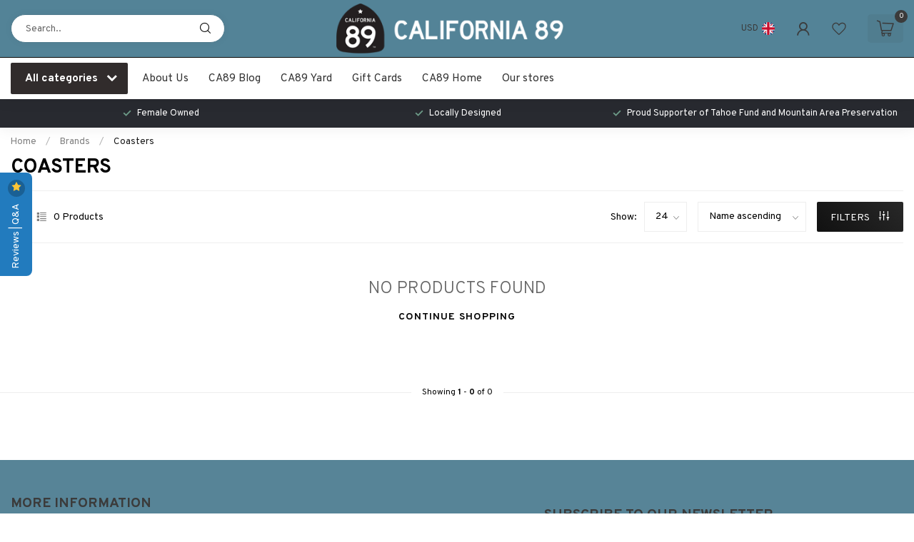

--- FILE ---
content_type: text/css; charset=UTF-8
request_url: https://cdn.shoplightspeed.com/shops/627491/themes/18563/assets/custom.css?20260112223558
body_size: 1893
content:
/* 20260112223128 - v2 */
.gui,
.gui-block-linklist li a {
  color: #666666;
}

.gui-page-title,
.gui a.gui-bold,
.gui-block-subtitle,
.gui-table thead tr th,
.gui ul.gui-products li .gui-products-title a,
.gui-form label,
.gui-block-title.gui-dark strong,
.gui-block-title.gui-dark strong a,
.gui-content-subtitle {
  color: #000000;
}

.gui-block-inner strong {
  color: #848484;
}

.gui a {
  color: #0a8de9;
}

.gui-input.gui-focus,
.gui-text.gui-focus,
.gui-select.gui-focus {
  border-color: #0a8de9;
  box-shadow: 0 0 2px #0a8de9;
}

.gui-select.gui-focus .gui-handle {
  border-color: #0a8de9;
}

.gui-block,
.gui-block-title,
.gui-buttons.gui-border,
.gui-block-inner,
.gui-image {
  border-color: #8d8d8d;
}

.gui-block-title {
  color: #333333;
  background-color: #ffffff;
}

.gui-content-title {
  color: #333333;
}

.gui-form .gui-field .gui-description span {
  color: #666666;
}

.gui-block-inner {
  background-color: #f4f4f4;
}

.gui-block-option {
  border-color: #ededed;
  background-color: #f9f9f9;
}

.gui-block-option-block {
  border-color: #ededed;
}

.gui-block-title strong {
  color: #333333;
}

.gui-line,
.gui-cart-sum .gui-line {
  background-color: #cbcbcb;
}

.gui ul.gui-products li {
  border-color: #dcdcdc;
}

.gui-block-subcontent,
.gui-content-subtitle {
  border-color: #dcdcdc;
}

.gui-faq,
.gui-login,
.gui-password,
.gui-register,
.gui-review,
.gui-sitemap,
.gui-block-linklist li,
.gui-table {
  border-color: #dcdcdc;
}

.gui-block-content .gui-table {
  border-color: #ededed;
}

.gui-table thead tr th {
  border-color: #cbcbcb;
  background-color: #f9f9f9;
}

.gui-table tbody tr td {
  border-color: #ededed;
}

.gui a.gui-button-large,
.gui a.gui-button-small {
  border-color: #8d8d8d;
  color: #000000;
  background-color: #ffffff;
}

.gui a.gui-button-large.gui-button-action,
.gui a.gui-button-small.gui-button-action {
  border-color: #8d8d8d;
  color: #000000;
  background-color: #ffffff;
}

.gui a.gui-button-large:active,
.gui a.gui-button-small:active {
  background-color: #cccccc;
  border-color: #707070;
}

.gui a.gui-button-large.gui-button-action:active,
.gui a.gui-button-small.gui-button-action:active {
  background-color: #cccccc;
  border-color: #707070;
}

.gui-input,
.gui-text,
.gui-select,
.gui-number {
  border-color: #8d8d8d;
  background-color: #ffffff;
}

.gui-select .gui-handle,
.gui-number .gui-handle {
  border-color: #8d8d8d;
}

.gui-number .gui-handle a {
  background-color: #ffffff;
}

.gui-input input,
.gui-number input,
.gui-text textarea,
.gui-select .gui-value {
  color: #000000;
}

.gui-progressbar {
  background-color: #76c61b;
}

/* custom */
/*****************************************************
********** custom css by advision ********************
*****************************************************/
.main_logo {
  margin: 10px 0 !important; }

header .headerleft p {
  color: #fff; }
header .header-top {
  background-color: #000; }
  header .header-top a {
    color: #fff; }

@media only screen and (min-width: 600px) {
    .footer-elements-wrapper {
        justify-content: space-between;
    }
}

@media only screen and (min-width: 1000px) {
    .search-header.search-header-center {
        width: 400px;
    }
}
.blog-entry-image {
  margin-right: -25px;
}
@media only screen and (min-width: 1430px) {
  .blog-entry-image {
    margin-right: -100px;
  }
}

.Container {
  background-color: #fff; }

.container-inner {
  margin-top: 0;
  padding-top: 30px; }

.footer {
  margin-top: 0; }

.main-menu ul li ul li a {
  color: #282828 !important;
  font-size: 15px !important; }
.main-menu ul li a.main {
  font-size: 15px;
  padding: 20px 15px; }

#calendar {
  margin: 20px 0; }
  #calendar h2 {
    text-transform: none; }
  #calendar button {
    font-family: 'Raleway', sans-serif;
    font-size: 11px;
    text-transform: uppercase;
    color: #282828;
    height: auto;
    padding: 4px 10px 5px; }
    #calendar button:hover {
      color: #480b66; }
  #calendar .fc-day-header {
    background-color: #666;
    color: #fff;
    padding: 5px 0;
    border: 0; }
  #calendar .fc-day-top {
    background-color: #f0f0f0; }
  #calendar .fc-content {
    white-space: normal;
    overflow: unset; }
  #calendar .fc-day-number {
    float: left;
    padding-left: 2px; }

/*
.testimonial_main {
	h2 { color: $white !important; }
	div {
		.product_inner_cms {
			.name {
				a { color: $white !important; }
			}
		}
	}
}

.index {
	h2, h3 a, p.price { color: $white !important; }
	
}
*/
.homepage {
  max-width: 1150px;
  width: 100%;
  margin: auto !important; }

@media (max-width: 979px){
  nav.categories {
    margin-top: 60px !important; 
  }
}
/*# sourceMappingURL=custom.css.map */

/*Sarah Ticket # 02/15/19*/
div.gui-block.gui-div-cart-shipping > div.gui-block-title > strong{
    color: red;
  	font-weight:bold;
}
/*End*/

.two-blocks-module .featured-block {
    padding-bottom: 85%;
}

#blog.blog-overview > .m-t-80:after {
    content: 'California Highway 89 winds around Lake Tahoe, through Truckee and on through the Sierras offering some of the most premier ski destinations in all of the United States. As summer comes to the area the snow caps melt down the Sierra Nevadas transforming this winter wonderland into an action-adventure playground or romantic getaway, offering breathtaking hikes and endless opportunities to immerse yourself in Mother Nature. Our blog highlights our favorite local activities, our very own Hikes of the Week, Top Ten lists for the area and highlights from out very own California 89 ambassadors. Check back often for updated blog posts and stay informed on everything going in the Tahoe/Truckee area.';
    margin-bottom: 2em;
    display: block;
      max-width: 900px;
    font-size: 1.15em;
}
.selling-points {
  margin-top: 50px;
}
@media only screen and (min-width: 600px) {
  .selling-points {
    margin-top: 80px;
  }
}


--- FILE ---
content_type: text/javascript;charset=utf-8
request_url: https://www.california89.com/services/stats/pageview.js
body_size: -435
content:
// SEOshop 24-01-2026 22:47:08

--- FILE ---
content_type: text/plain
request_url: https://www.google-analytics.com/j/collect?v=1&_v=j102&a=1384315048&t=pageview&_s=1&dl=https%3A%2F%2Fwww.california89.com%2Fbrands%2Fcoasters%2F&ul=en-us%40posix&dt=Coasters%20-%20California%2089&sr=1280x720&vp=1280x720&_u=YADAAEABAAAAACAAI~&jid=278435103&gjid=1145063948&cid=35329411.1769294830&tid=UA-87247904-1&_gid=1226256411.1769294831&_r=1&_slc=1&gtm=45He61m0n81KVJFFJFv857340192za200zd857340192&gcs=G1--&gcd=13l3l3l3l5l1&dma=0&tag_exp=103116026~103200004~104527906~104528500~104684208~104684211~105391253~115495938~115938466~115938469~116185181~116185182~116682876~116992598~117041587~117042505~117223560&z=2012415158
body_size: -451
content:
2,cG-63EXK01KNN

--- FILE ---
content_type: text/javascript; charset=utf-8
request_url: https://app.helpfulcrowd.com/f/5JS1vr/w/sidebar_questions.js
body_size: -988
content:
var sidebarQuestions = document.createElement('div');
sidebarQuestions.innerHTML = '<div class=\"hc-product-tab-content\" data-id=\"aac96dda-6ca8-4b39-b090-a7e9e0481f0d\" data-role=\"questions\"><div class=\"hc-questions__no-records\">No questions yet.<\/div><\/div>';

jQuery('[data-hc-content="sidebar-questions"]').html(sidebarQuestions).remotify();


--- FILE ---
content_type: text/javascript; charset=utf-8
request_url: https://app.helpfulcrowd.com/f/5JS1vr/w/sidebar_reviews.js
body_size: 10334
content:
var hcSidebarReviewsSelector = '[data-hc-content="sidebar-reviews"]';

var hcSidebarReviews = document.createElement('div');
hcSidebarReviews.innerHTML = '<div class=\"hc-sidebar__sub-tabs hc-product-tabs hc-product-tabs--modern\" data-role=\"tabs\"><div class=\"hc-business-form\"><section class=\"hc-review-form-wrapper hc-display__none\" data-model=\"review-1a450b91-6f6c-4de0-8e9e-9a65fd2878b7\" data-id=\"5JS1vr\" data-role=\"voluntary-review-form\"><form class=\"hc-review-form\" id=\"hc-new-business-review-1a450b91-6f6c-4de0-8e9e-9a65fd2878b7\" action=\"https://app.helpfulcrowd.com/f/5JS1vr/businesses/reviews.js\" accept-charset=\"UTF-8\" data-remote=\"true\" method=\"post\"><input name=\"utf8\" type=\"hidden\" value=\"&#x2713;\" autocomplete=\"off\" /><input value=\"sidebar\" autocomplete=\"off\" type=\"hidden\" name=\"review[widget_type]\" id=\"1a450b91-6f6c-4de0-8e9e-9a65fd2878b7_review_widget_type\" /><input value=\"1a450b91-6f6c-4de0-8e9e-9a65fd2878b7\" autocomplete=\"off\" type=\"hidden\" name=\"review[container_uuid]\" id=\"1a450b91-6f6c-4de0-8e9e-9a65fd2878b7_review_container_uuid\" /><div class=\"add-rating\"><h5 class=\"add-rating__title\">Rate your experience with <a target=\"_blank\" href=\"https://www.california89.com\">California 89<\/a><\/h5><div class=\"add-rating__stars\"><input required=\"required\" class=\"add-rating__input\" type=\"radio\" value=\"5\" name=\"review[rating]\" id=\"1a450b91-6f6c-4de0-8e9e-9a65fd2878b7_review_rating_5\" /><label class=\"add-rating__label\" for=\"1a450b91-6f6c-4de0-8e9e-9a65fd2878b7_review_rating_5\"><div class=\"add-rating__star--empty\"><svg class=\"hc-icon   hc-icon--star-o hc-icon--xl\" height=\"1em\" viewBox=\"0 0 1792 1792\" width=\"1em\" xmlns=\"http://www.w3.org/2000/svg\"><g transform=\"\"><path d=\"M1201 1004l306-297-422-62-189-382-189 382-422 62 306 297-73 421 378-199 377 199zm527-357q0 22-26 48l-363 354 86 500q1 7 1 20 0 50-41 50-19 0-40-12l-449-236-449 236q-22 12-40 12-21 0-31.5-14.5t-10.5-35.5q0-6 2-20l86-500-364-354q-25-27-25-48 0-37 56-46l502-73 225-455q19-41 49-41t49 41l225 455 502 73q56 9 56 46z\" fill=\"#FFC535\" /><rect class=\"hc-icon__transparent-background\"><\/rect><\/g><\/svg> <\/div><div class=\"add-rating__star--full\"><svg class=\"hc-icon   hc-icon--star hc-icon--xl\" height=\"1em\" viewBox=\"0 0 1792 1792\" width=\"1em\" xmlns=\"http://www.w3.org/2000/svg\"><g transform=\"\"><path d=\"M1728 647q0 22-26 48l-363 354 86 500q1 7 1 20 0 21-10.5 35.5t-30.5 14.5q-19 0-40-12l-449-236-449 236q-22 12-40 12-21 0-31.5-14.5t-10.5-35.5q0-6 2-20l86-500-364-354q-25-27-25-48 0-37 56-46l502-73 225-455q19-41 49-41t49 41l225 455 502 73q56 9 56 46z\" fill=\"#FFC535\" data-fill-color=\"true\" /><rect class=\"hc-icon__transparent-background\"><\/rect><\/g><\/svg> <\/div><span class=\"add-rating__stars-count\">5<\/span><span class=\"add-rating__star-name\">Great<\/span><\/label><input required=\"required\" class=\"add-rating__input\" type=\"radio\" value=\"4\" name=\"review[rating]\" id=\"1a450b91-6f6c-4de0-8e9e-9a65fd2878b7_review_rating_4\" /><label class=\"add-rating__label\" for=\"1a450b91-6f6c-4de0-8e9e-9a65fd2878b7_review_rating_4\"><div class=\"add-rating__star--empty\"><svg class=\"hc-icon   hc-icon--star-o hc-icon--xl\" height=\"1em\" viewBox=\"0 0 1792 1792\" width=\"1em\" xmlns=\"http://www.w3.org/2000/svg\"><g transform=\"\"><path d=\"M1201 1004l306-297-422-62-189-382-189 382-422 62 306 297-73 421 378-199 377 199zm527-357q0 22-26 48l-363 354 86 500q1 7 1 20 0 50-41 50-19 0-40-12l-449-236-449 236q-22 12-40 12-21 0-31.5-14.5t-10.5-35.5q0-6 2-20l86-500-364-354q-25-27-25-48 0-37 56-46l502-73 225-455q19-41 49-41t49 41l225 455 502 73q56 9 56 46z\" fill=\"#FFC535\" /><rect class=\"hc-icon__transparent-background\"><\/rect><\/g><\/svg> <\/div><div class=\"add-rating__star--full\"><svg class=\"hc-icon   hc-icon--star hc-icon--xl\" height=\"1em\" viewBox=\"0 0 1792 1792\" width=\"1em\" xmlns=\"http://www.w3.org/2000/svg\"><g transform=\"\"><path d=\"M1728 647q0 22-26 48l-363 354 86 500q1 7 1 20 0 21-10.5 35.5t-30.5 14.5q-19 0-40-12l-449-236-449 236q-22 12-40 12-21 0-31.5-14.5t-10.5-35.5q0-6 2-20l86-500-364-354q-25-27-25-48 0-37 56-46l502-73 225-455q19-41 49-41t49 41l225 455 502 73q56 9 56 46z\" fill=\"#FFC535\" data-fill-color=\"true\" /><rect class=\"hc-icon__transparent-background\"><\/rect><\/g><\/svg> <\/div><span class=\"add-rating__stars-count\">4<\/span><span class=\"add-rating__star-name\">Good<\/span><\/label><input required=\"required\" class=\"add-rating__input\" type=\"radio\" value=\"3\" name=\"review[rating]\" id=\"1a450b91-6f6c-4de0-8e9e-9a65fd2878b7_review_rating_3\" /><label class=\"add-rating__label\" for=\"1a450b91-6f6c-4de0-8e9e-9a65fd2878b7_review_rating_3\"><div class=\"add-rating__star--empty\"><svg class=\"hc-icon   hc-icon--star-o hc-icon--xl\" height=\"1em\" viewBox=\"0 0 1792 1792\" width=\"1em\" xmlns=\"http://www.w3.org/2000/svg\"><g transform=\"\"><path d=\"M1201 1004l306-297-422-62-189-382-189 382-422 62 306 297-73 421 378-199 377 199zm527-357q0 22-26 48l-363 354 86 500q1 7 1 20 0 50-41 50-19 0-40-12l-449-236-449 236q-22 12-40 12-21 0-31.5-14.5t-10.5-35.5q0-6 2-20l86-500-364-354q-25-27-25-48 0-37 56-46l502-73 225-455q19-41 49-41t49 41l225 455 502 73q56 9 56 46z\" fill=\"#FFC535\" /><rect class=\"hc-icon__transparent-background\"><\/rect><\/g><\/svg> <\/div><div class=\"add-rating__star--full\"><svg class=\"hc-icon   hc-icon--star hc-icon--xl\" height=\"1em\" viewBox=\"0 0 1792 1792\" width=\"1em\" xmlns=\"http://www.w3.org/2000/svg\"><g transform=\"\"><path d=\"M1728 647q0 22-26 48l-363 354 86 500q1 7 1 20 0 21-10.5 35.5t-30.5 14.5q-19 0-40-12l-449-236-449 236q-22 12-40 12-21 0-31.5-14.5t-10.5-35.5q0-6 2-20l86-500-364-354q-25-27-25-48 0-37 56-46l502-73 225-455q19-41 49-41t49 41l225 455 502 73q56 9 56 46z\" fill=\"#FFC535\" data-fill-color=\"true\" /><rect class=\"hc-icon__transparent-background\"><\/rect><\/g><\/svg> <\/div><span class=\"add-rating__stars-count\">3<\/span><span class=\"add-rating__star-name\">Okay<\/span><\/label><input required=\"required\" class=\"add-rating__input\" type=\"radio\" value=\"2\" name=\"review[rating]\" id=\"1a450b91-6f6c-4de0-8e9e-9a65fd2878b7_review_rating_2\" /><label class=\"add-rating__label\" for=\"1a450b91-6f6c-4de0-8e9e-9a65fd2878b7_review_rating_2\"><div class=\"add-rating__star--empty\"><svg class=\"hc-icon   hc-icon--star-o hc-icon--xl\" height=\"1em\" viewBox=\"0 0 1792 1792\" width=\"1em\" xmlns=\"http://www.w3.org/2000/svg\"><g transform=\"\"><path d=\"M1201 1004l306-297-422-62-189-382-189 382-422 62 306 297-73 421 378-199 377 199zm527-357q0 22-26 48l-363 354 86 500q1 7 1 20 0 50-41 50-19 0-40-12l-449-236-449 236q-22 12-40 12-21 0-31.5-14.5t-10.5-35.5q0-6 2-20l86-500-364-354q-25-27-25-48 0-37 56-46l502-73 225-455q19-41 49-41t49 41l225 455 502 73q56 9 56 46z\" fill=\"#FFC535\" /><rect class=\"hc-icon__transparent-background\"><\/rect><\/g><\/svg> <\/div><div class=\"add-rating__star--full\"><svg class=\"hc-icon   hc-icon--star hc-icon--xl\" height=\"1em\" viewBox=\"0 0 1792 1792\" width=\"1em\" xmlns=\"http://www.w3.org/2000/svg\"><g transform=\"\"><path d=\"M1728 647q0 22-26 48l-363 354 86 500q1 7 1 20 0 21-10.5 35.5t-30.5 14.5q-19 0-40-12l-449-236-449 236q-22 12-40 12-21 0-31.5-14.5t-10.5-35.5q0-6 2-20l86-500-364-354q-25-27-25-48 0-37 56-46l502-73 225-455q19-41 49-41t49 41l225 455 502 73q56 9 56 46z\" fill=\"#FFC535\" data-fill-color=\"true\" /><rect class=\"hc-icon__transparent-background\"><\/rect><\/g><\/svg> <\/div><span class=\"add-rating__stars-count\">2<\/span><span class=\"add-rating__star-name\">Bad<\/span><\/label><input required=\"required\" class=\"add-rating__input\" type=\"radio\" value=\"1\" name=\"review[rating]\" id=\"1a450b91-6f6c-4de0-8e9e-9a65fd2878b7_review_rating_1\" /><label class=\"add-rating__label\" for=\"1a450b91-6f6c-4de0-8e9e-9a65fd2878b7_review_rating_1\"><div class=\"add-rating__star--empty\"><svg class=\"hc-icon   hc-icon--star-o hc-icon--xl\" height=\"1em\" viewBox=\"0 0 1792 1792\" width=\"1em\" xmlns=\"http://www.w3.org/2000/svg\"><g transform=\"\"><path d=\"M1201 1004l306-297-422-62-189-382-189 382-422 62 306 297-73 421 378-199 377 199zm527-357q0 22-26 48l-363 354 86 500q1 7 1 20 0 50-41 50-19 0-40-12l-449-236-449 236q-22 12-40 12-21 0-31.5-14.5t-10.5-35.5q0-6 2-20l86-500-364-354q-25-27-25-48 0-37 56-46l502-73 225-455q19-41 49-41t49 41l225 455 502 73q56 9 56 46z\" fill=\"#FFC535\" /><rect class=\"hc-icon__transparent-background\"><\/rect><\/g><\/svg> <\/div><div class=\"add-rating__star--full\"><svg class=\"hc-icon   hc-icon--star hc-icon--xl\" height=\"1em\" viewBox=\"0 0 1792 1792\" width=\"1em\" xmlns=\"http://www.w3.org/2000/svg\"><g transform=\"\"><path d=\"M1728 647q0 22-26 48l-363 354 86 500q1 7 1 20 0 21-10.5 35.5t-30.5 14.5q-19 0-40-12l-449-236-449 236q-22 12-40 12-21 0-31.5-14.5t-10.5-35.5q0-6 2-20l86-500-364-354q-25-27-25-48 0-37 56-46l502-73 225-455q19-41 49-41t49 41l225 455 502 73q56 9 56 46z\" fill=\"#FFC535\" data-fill-color=\"true\" /><rect class=\"hc-icon__transparent-background\"><\/rect><\/g><\/svg> <\/div><span class=\"add-rating__stars-count\">1<\/span><span class=\"add-rating__star-name\">Terrible<\/span><\/label><\/div><\/div><div class=\"hc-review-form__feedback\"><label class=\"hc-review-form__label\" for=\"1a450b91-6f6c-4de0-8e9e-9a65fd2878b7_review_feedback\">Write your review<\/label><textarea required=\"required\" class=\"hc-review-form__feedback-input trigger-hidden-fields\" name=\"review[feedback]\" id=\"1a450b91-6f6c-4de0-8e9e-9a65fd2878b7_review_feedback\">\n<\/textarea><span class=\"hc-review-form__feedback-hint\" data-role=\"character-count\"><\/span><\/div><div class=\"hidden-controls\"><a class=\"hc-text-button\" data-role=\"voluntary-review-form-toggle\" data-action=\"hide\" href=\"javascript:void(0);\">Cancel<\/a><\/div><div class=\"hidden-fields show-all-fields\"><div class=\"hc-review-form__row\"><div class=\"cloudinary-upload-widget-trigger\"><div class=\"cloudinary-upload-widget-trigger__label\">Show it in action<\/div><div class=\"hc-cloudinary-upload-wrapper\"><div class=\"hc-cloudinary-input-wrapper\"><input placeholder=\"Add videos/photos\" disabled=\"disabled\" type=\"text\" name=\"hc-cloudinary-upload-placeholder[]\" id=\"hc-cloudinary-upload-placeholder_\" /><div class=\"cloudinary-upload-widget-trigger__button\"><button data-file-limit=\"5\" data-role=\"cloudinary-upload-widget\" type=\"button\">Select<\/button><\/div><\/div><div class=\"cloudinary-upload-widget-trigger__thumbs\" data-cloudinary-thumbnails-container=\"true\"><\/div><\/div><\/div><div class=\"hc-review-form__title\"><label class=\"hc-review-form__label\" for=\"1a450b91-6f6c-4de0-8e9e-9a65fd2878b7_review_title\">Add a review title<\/label><div class=\"hc-input__wrapper\"><input class=\"hc-review-form__title-input\" placeholder=\"Example: Love this product!\" type=\"text\" name=\"review[title]\" id=\"1a450b91-6f6c-4de0-8e9e-9a65fd2878b7_review_title\" /><\/div><input class=\"hc-review-form__title-from-rating-input\" autocomplete=\"off\" type=\"hidden\" name=\"review[title_from_rating]\" id=\"1a450b91-6f6c-4de0-8e9e-9a65fd2878b7_review_title_from_rating\" /><div class=\"hc-form__hint\">Summarize your overall experience<\/div><\/div><\/div><div class=\"hc-customer-form\"><input id=\"hc-customer-avatar\" autocomplete=\"off\" type=\"hidden\" name=\"customer[avatar]\" /><input id=\"hc-customer-provider\" autocomplete=\"off\" type=\"hidden\" name=\"customer[provider]\" /><input id=\"hc-customer-token\" autocomplete=\"off\" type=\"hidden\" name=\"customer[access_token]\" /><input id=\"hc-customer-secret\" autocomplete=\"off\" type=\"hidden\" name=\"customer[access_secret]\" /><input id=\"hc-customer-uid\" autocomplete=\"off\" type=\"hidden\" name=\"customer[uid]\" /><input id=\"hc-customer-profile-url\" autocomplete=\"off\" type=\"hidden\" name=\"customer[profile_url]\" /><div class=\"hc-customer-form__name\"><label class=\"hc-customer-form__label\" for=\"customer_name\">Your name<\/label><input required=\"required\" class=\"hc-customer-form__name-input\" id=\"hc-customer-name\" data-hc=\"display-name-text-field\" data-hc-id=\"5JS1vr\" value=\"\" type=\"text\" name=\"customer[name]\" /><div class=\"hc-form__hint\" data-hc=\"display-name-hint-container\">Your name will appear as initials<\/div><\/div><div class=\"hc-customer-form__email\"><label class=\"hc-customer-form__label\" for=\"customer_email\">Your email<\/label><input required=\"required\" class=\"hc-customer-form__email-input\" id=\"hc-customer-email\" type=\"email\" name=\"customer[email]\" /><div class=\"hc-form__hint\">Your email will not be shared publicly<\/div><\/div><\/div><div class=\"hc-review-form__submit__wrapper\"><button name=\"button\" type=\"submit\" class=\"hc-form__submit\" id=\"submit-business-review-form-1a450b91-6f6c-4de0-8e9e-9a65fd2878b7\" data-disable-with=\"&lt;svg class=&quot;hc-icon   hc-icon--hc-spinner hc-icon--spin&quot; height=&quot;1em&quot; viewBox=&quot;0 0 1792 1792&quot; width=&quot;1em&quot; xmlns=&quot;http://www.w3.org/2000/svg&quot;&gt;&lt;g transform=&quot;&quot;&gt;&lt;path d=&quot;M179.2 896A716.8 627.2 0 0 0 1612.8 896A716.8 806.4 0 0 1 179.2 896&quot; /&gt;&lt;rect class=&quot;hc-icon__transparent-background&quot;&gt;&lt;/rect&gt;&lt;/g&gt;&lt;/svg&gt; Submit review\"><span><svg class=\"hc-icon   hc-icon--paper-plane hc-icon--md\" height=\"1em\" viewBox=\"0 0 1792 1792\" width=\"1em\" xmlns=\"http://www.w3.org/2000/svg\"><g transform=\"\"><path d=\"M1764 11q33 24 27 64l-256 1536q-5 29-32 45-14 8-31 8-11 0-24-5l-453-185-242 295q-18 23-49 23-13 0-22-4-19-7-30.5-23.5t-11.5-36.5v-349l864-1059-1069 925-395-162q-37-14-40-55-2-40 32-59l1664-960q15-9 32-9 20 0 36 11z\" /><rect class=\"hc-icon__transparent-background\"><\/rect><\/g><\/svg><\/span><span class=\"hide--below__sm\">Submit review<\/span><\/button> <a class=\"hc-text-button cancel_review_link cancel-business-review-form\" data-role=\"voluntary-review-form-toggle\" data-action=\"hide\" href=\"javascript:void(0);\">Cancel<\/a><p class=\"hc-privacy-notice\">By submitting this form you agree that your content and your name may\nbe published online according to our <a target=\"_blank\" href=\"https://www.helpfulcrowd.com/privacy-policy/\">privacy policy<\/a>.<\/p><\/div><\/div><\/form><\/section><\/div><div class=\"hc-product-tabs__header\" data-role=\"header\"><div class=\"hc-product-tab\" data-role=\"all-reviews\" data-tab=\"true\"><a href=\"javascript:;\"><span>All<\/span><div class=\"hc-badge\">30<\/div><\/a><\/div><div class=\"hc-product-tab\" data-role=\"business-reviews\" data-tab=\"true\"><a href=\"javascript:;\"><svg class=\"hc-icon   hc-icon--hc-business-star hc-icon--md\" height=\"1em\" viewBox=\"0 0 1792 1792\" width=\"1em\" xmlns=\"http://www.w3.org/2000/svg\"><g transform=\"\"><path d=\"m1094.690674,1134.724365l-102.086243,99.592163l24.051697,140.56897a27.793125,27.793125 0 0 1 -40.264404,29.218506l-126.316162,-66.276001l-126.316284,66.454102a27.793125,27.793125 0 0 1 -40.264282,-29.218384l24.051636,-140.747192l-102.264465,-99.592163a27.793125,27.793125 0 0 1 15.321838,-47.390747l141.281738,-20.488525l63.069092,-127.919617a27.793125,27.793125 0 0 1 49.706909,0l63.06897,127.919617l141.28186,20.488525a27.793125,27.793125 0 0 1 15.678101,47.390747zm498.851074,348.30481l-74.293213,0l0,-531.276123a307.862335,307.862335 0 0 1 -46.500122,6.770142c-7.126465,0 -14.609131,0 -22.091919,0a319.620972,319.620972 0 0 1 -115.804688,-22.09198l0,546.598083l-969.730682,0l0,-545.529114a319.620972,319.620972 0 0 1 -115.804703,21.913818q-11.224121,0 -22.091965,0a307.32785,307.32785 0 0 1 -46.321899,-6.770142l0,530.385437l-74.115013,0a92.28743,92.28743 0 0 0 0,183.862183l1486.575981,0a92.28743,92.28743 0 0 0 0,-184.218384l0.178223,0.356079zm-343.316528,-751.661377a221.810532,221.810532 0 0 0 200.787598,127.741516l15.143555,0c144.66687,-9.79895 231.609497,-166.224304 172.281738,-298.4198l-209.160889,-465.713043a114.735725,114.735725 0 0 0 -104.580566,-67.166719l-949.242188,0a114.735725,114.735725 0 0 0 -104.580536,67.701212l-208.982967,464.287743c-59.505798,132.195557 27.614964,288.620972 172.28175,298.4198l15.143707,0a221.810532,221.810532 0 0 0 200.787521,-127.741455a221.632355,221.632355 0 0 0 399.971619,3.919495a221.632355,221.632355 0 0 0 399.97168,-3.206909l0.177979,0.178162z\" /><rect class=\"hc-icon__transparent-background\"><\/rect><\/g><\/svg><span class=\"hide--below__sm\">Business<\/span><div class=\"hc-badge\">3<\/div><\/a><\/div><div class=\"hc-product-tab\" data-role=\"product-reviews\" data-tab=\"true\"><a href=\"javascript:;\"><svg class=\"hc-icon   hc-icon--hc-product-star hc-icon--md\" height=\"1em\" viewBox=\"0 0 1792 1792\" width=\"1em\" xmlns=\"http://www.w3.org/2000/svg\"><g transform=\"\"><path d=\"m1097.254395,1012.40863l-247.889832,-154.989502l-247.889832,154.922974l0,-464.837769l-557.792969,0.066772l0,904.771545c0,123.247437 99.873245,223.120483 223.120605,223.120483l1165.072754,0c123.247437,0 223.120728,-99.873047 223.120728,-223.120483l0,-904.771545l-557.742676,0l0,464.837891l0.001221,-0.000366zm-249.515198,-9.049927l77.717102,153.885925c2.139771,4.307861 6.248352,7.303711 11.012329,7.988892l170.721313,23.109131l-122.108704,121.480347c-3.366577,3.337891 -4.878479,8.102295 -4.108398,12.780884l30.812561,169.640381l-153.09021,-78.681519c-4.307983,-2.196777 -9.443481,-2.110718 -13.694092,0.228271l-151.549072,81.938965l27.38855,-170.151611c0.827332,-4.76416 -0.798889,-9.6427 -4.27948,-13.008911l-124.671936,-118.967773l170.260864,-26.703369c4.707092,-0.741943 8.729919,-3.709106 10.841309,-7.988647l74.747864,-155.550964zm807.323792,-530.144287c0,0 -62.021973,-115.412689 -151.071045,-285.085815c-67.799805,-129.158466 -96.884644,-161.099274 -200.273193,-161.099274l-311.569946,0l97.016968,446.240448l565.897949,-0.057983l-0.000732,0.002625zm-948.462769,-446.180836l-97.012268,446.183094l-565.902542,0c0,0 62.0215,-115.485901 151.070892,-285.085632c67.79454,-129.158478 96.881149,-161.099083 200.272964,-161.099083l311.569733,0l0.001221,0.001621z\" /><path d=\"m-992.725342,-1383.330322l-298.774292,-186.804199l-298.774292,186.724121l0,-560.255371l-672.291504,0.080566l0,1090.494507c0,148.54657 120.374268,268.920532 268.920654,268.920532l1404.227905,0c148.546539,0 268.920837,-120.373962 268.920837,-268.920532l0,-1090.494507l-672.230835,0l0,560.255371l0.001526,-0.000488zm-300.733276,-10.907593l93.670166,185.474365c2.578979,5.192139 7.530884,8.802856 13.272827,9.628784l205.765198,27.852539l-147.173889,146.416748c-4.057617,4.023071 -5.879883,9.765564 -4.95166,15.404419l37.137451,204.462524l-184.515137,-94.832397c-5.192261,-2.647705 -11.381958,-2.544067 -16.505127,0.275085l-182.657593,98.758545l33.01062,-205.078552c0.997192,-5.742249 -0.962891,-11.62207 -5.157959,-15.679321l-150.263428,-143.388428l205.210449,-32.184692c5.67334,-0.894287 10.521851,-4.470459 13.06665,-9.62854l90.091431,-187.481079zm973.043457,-638.967285c0,0 -74.753174,-139.103149 -182.081512,-343.605103c-81.716949,-155.670898 -116.772064,-194.168213 -241.383209,-194.168213l-375.526123,0l116.931702,537.840088l682.060028,-0.069824l-0.000885,0.003052zm-1143.154175,-537.768188l-116.925903,537.770996l-682.065796,0c0,0 74.752686,-139.191406 182.081299,-343.60498c81.710815,-155.670898 116.767944,-194.167969 241.383057,-194.167969l375.526001,0l0.001343,0.001953z\" /><path d=\"m-992.725342,-1376.187378l-298.774292,-186.804199l-298.774292,186.724121l0,-560.255371l-672.291504,0.080566l0,1090.494507c0,148.54657 120.374268,268.920532 268.920654,268.920532l1404.227905,0c148.546539,0 268.920837,-120.373962 268.920837,-268.920532l0,-1090.494507l-672.230835,0l0,560.255371l0.001526,-0.000488zm-300.733276,-10.907593l93.670166,185.474365c2.578979,5.192139 7.530884,8.802856 13.272827,9.628784l205.765198,27.852539l-147.173889,146.416748c-4.057617,4.023071 -5.879883,9.765564 -4.95166,15.404419l37.137451,204.462524l-184.515137,-94.832397c-5.192261,-2.647705 -11.381958,-2.544067 -16.505127,0.275085l-182.657593,98.758545l33.01062,-205.078552c0.997192,-5.742249 -0.962891,-11.62207 -5.157959,-15.679321l-150.263428,-143.388428l205.210449,-32.184692c5.67334,-0.894287 10.521851,-4.470459 13.06665,-9.62854l90.091431,-187.481079zm973.043457,-638.967285c0,0 -74.753174,-139.103271 -182.081512,-343.605225c-81.716949,-155.670898 -116.772064,-194.168213 -241.383209,-194.168213l-375.526123,0l116.931702,537.84021l682.060028,-0.069824l-0.000885,0.003052zm-1143.154175,-537.768311l-116.925903,537.771118l-682.065796,0c0,0 74.752686,-139.191528 182.081299,-343.605103c81.710815,-155.670898 116.767944,-194.167969 241.383057,-194.167969l375.526001,0l0.001343,0.001953z\" /><path d=\"m-992.725342,-1369.044434l-298.774292,-186.804199l-298.774292,186.724121l0,-560.255371l-672.291504,0.080566l0,1090.494507c0,148.54657 120.374268,268.920532 268.920654,268.920532l1404.227905,0c148.546539,0 268.920837,-120.373962 268.920837,-268.920532l0,-1090.494507l-672.230835,0l0,560.255371l0.001526,-0.000488zm-300.733276,-10.907593l93.670166,185.474365c2.578979,5.192139 7.530884,8.802856 13.272827,9.628784l205.765198,27.852539l-147.173889,146.416748c-4.057617,4.023071 -5.879883,9.765564 -4.95166,15.404419l37.137451,204.462524l-184.515137,-94.832397c-5.192261,-2.647705 -11.381958,-2.544067 -16.505127,0.275085l-182.657593,98.758545l33.01062,-205.078552c0.997192,-5.742249 -0.962891,-11.62207 -5.157959,-15.679321l-150.263428,-143.388428l205.210449,-32.184692c5.67334,-0.894287 10.521851,-4.470459 13.06665,-9.62854l90.091431,-187.481079zm973.043457,-638.967285c0,0 -74.753174,-139.103394 -182.081512,-343.605347c-81.716949,-155.670898 -116.772064,-194.168213 -241.383209,-194.168213l-375.526123,0l116.931702,537.840332l682.060028,-0.069824l-0.000885,0.003052zm-1143.154175,-537.768433l-116.925903,537.77124l-682.065796,0c0,0 74.752686,-139.19165 182.081299,-343.605225c81.710815,-155.670898 116.767944,-194.167969 241.383057,-194.167969l375.526001,0l0.001343,0.001953z\" /><rect class=\"hc-icon__transparent-background\"><\/rect><\/g><\/svg><span class=\"hide--below__sm\">Product<\/span><div class=\"hc-badge\">27<\/div><\/a><\/div><div class=\"hc-product-tab--actions hide--below__sm\"><a style=\"order: 1;\" class=\"\" data-role=\"voluntary-review-form-toggle\" data-action=\"show\" data-hc-modal=\"\" data-toggle-with-form=\"false\" href=\"javascript:void(0);\"><svg class=\"hc-icon   hc-icon--hc-business-star\" height=\"1em\" viewBox=\"0 0 1792 1792\" width=\"1em\" xmlns=\"http://www.w3.org/2000/svg\"><g transform=\"\"><path d=\"m1094.690674,1134.724365l-102.086243,99.592163l24.051697,140.56897a27.793125,27.793125 0 0 1 -40.264404,29.218506l-126.316162,-66.276001l-126.316284,66.454102a27.793125,27.793125 0 0 1 -40.264282,-29.218384l24.051636,-140.747192l-102.264465,-99.592163a27.793125,27.793125 0 0 1 15.321838,-47.390747l141.281738,-20.488525l63.069092,-127.919617a27.793125,27.793125 0 0 1 49.706909,0l63.06897,127.919617l141.28186,20.488525a27.793125,27.793125 0 0 1 15.678101,47.390747zm498.851074,348.30481l-74.293213,0l0,-531.276123a307.862335,307.862335 0 0 1 -46.500122,6.770142c-7.126465,0 -14.609131,0 -22.091919,0a319.620972,319.620972 0 0 1 -115.804688,-22.09198l0,546.598083l-969.730682,0l0,-545.529114a319.620972,319.620972 0 0 1 -115.804703,21.913818q-11.224121,0 -22.091965,0a307.32785,307.32785 0 0 1 -46.321899,-6.770142l0,530.385437l-74.115013,0a92.28743,92.28743 0 0 0 0,183.862183l1486.575981,0a92.28743,92.28743 0 0 0 0,-184.218384l0.178223,0.356079zm-343.316528,-751.661377a221.810532,221.810532 0 0 0 200.787598,127.741516l15.143555,0c144.66687,-9.79895 231.609497,-166.224304 172.281738,-298.4198l-209.160889,-465.713043a114.735725,114.735725 0 0 0 -104.580566,-67.166719l-949.242188,0a114.735725,114.735725 0 0 0 -104.580536,67.701212l-208.982967,464.287743c-59.505798,132.195557 27.614964,288.620972 172.28175,298.4198l15.143707,0a221.810532,221.810532 0 0 0 200.787521,-127.741455a221.632355,221.632355 0 0 0 399.971619,3.919495a221.632355,221.632355 0 0 0 399.97168,-3.206909l0.177979,0.178162z\" /><rect class=\"hc-icon__transparent-background\"><\/rect><\/g><\/svg> Write review<\/a><\/div><\/div><div class=\"hc-product-tab--actions hide--above__sm\"><a style=\"order: 1;\" class=\"\" data-role=\"voluntary-review-form-toggle\" data-action=\"show\" data-hc-modal=\"\" data-toggle-with-form=\"false\" href=\"javascript:void(0);\"><svg class=\"hc-icon   hc-icon--hc-business-star\" height=\"1em\" viewBox=\"0 0 1792 1792\" width=\"1em\" xmlns=\"http://www.w3.org/2000/svg\"><g transform=\"\"><path d=\"m1094.690674,1134.724365l-102.086243,99.592163l24.051697,140.56897a27.793125,27.793125 0 0 1 -40.264404,29.218506l-126.316162,-66.276001l-126.316284,66.454102a27.793125,27.793125 0 0 1 -40.264282,-29.218384l24.051636,-140.747192l-102.264465,-99.592163a27.793125,27.793125 0 0 1 15.321838,-47.390747l141.281738,-20.488525l63.069092,-127.919617a27.793125,27.793125 0 0 1 49.706909,0l63.06897,127.919617l141.28186,20.488525a27.793125,27.793125 0 0 1 15.678101,47.390747zm498.851074,348.30481l-74.293213,0l0,-531.276123a307.862335,307.862335 0 0 1 -46.500122,6.770142c-7.126465,0 -14.609131,0 -22.091919,0a319.620972,319.620972 0 0 1 -115.804688,-22.09198l0,546.598083l-969.730682,0l0,-545.529114a319.620972,319.620972 0 0 1 -115.804703,21.913818q-11.224121,0 -22.091965,0a307.32785,307.32785 0 0 1 -46.321899,-6.770142l0,530.385437l-74.115013,0a92.28743,92.28743 0 0 0 0,183.862183l1486.575981,0a92.28743,92.28743 0 0 0 0,-184.218384l0.178223,0.356079zm-343.316528,-751.661377a221.810532,221.810532 0 0 0 200.787598,127.741516l15.143555,0c144.66687,-9.79895 231.609497,-166.224304 172.281738,-298.4198l-209.160889,-465.713043a114.735725,114.735725 0 0 0 -104.580566,-67.166719l-949.242188,0a114.735725,114.735725 0 0 0 -104.580536,67.701212l-208.982967,464.287743c-59.505798,132.195557 27.614964,288.620972 172.28175,298.4198l15.143707,0a221.810532,221.810532 0 0 0 200.787521,-127.741455a221.632355,221.632355 0 0 0 399.971619,3.919495a221.632355,221.632355 0 0 0 399.97168,-3.206909l0.177979,0.178162z\" /><rect class=\"hc-icon__transparent-background\"><\/rect><\/g><\/svg> Write review<\/a><\/div><!--Tab panes--><div class=\"hc-product-tabs__content\" data-role=\"tabs-container\"><div class=\"hc-product-tab-content\" data-id=\"bcce6147-1c2f-4595-8cd4-db94cd6ed41c\" data-role=\"all-reviews\"><ul class=\"hc-reviews__list hc-reviews__list--single_column\"><style>label.hc-read-more:after{content:\"read less\"}\ninput.hc-read-more:not(:checked) ~ label.hc-read-more:after{content:\"read more\";}<\/style><li class=\"hc-card__item\"><section class=\"hc-widget-card\" data-id=\"W9i2MLq\" data-model=\"review\"><header class=\"hc-widget-card__header\"><div class=\"hc-widget-card__header-content\"><div class=\"hc-widget-card__rating\"><span class=\"hc-stars\"><svg class=\"hc-icon   hc-icon--star hc-icon--md\" height=\"1em\" viewBox=\"0 0 1792 1792\" width=\"1em\" xmlns=\"http://www.w3.org/2000/svg\"><g transform=\"\"><path d=\"M1728 647q0 22-26 48l-363 354 86 500q1 7 1 20 0 21-10.5 35.5t-30.5 14.5q-19 0-40-12l-449-236-449 236q-22 12-40 12-21 0-31.5-14.5t-10.5-35.5q0-6 2-20l86-500-364-354q-25-27-25-48 0-37 56-46l502-73 225-455q19-41 49-41t49 41l225 455 502 73q56 9 56 46z\" fill=\"#FFC535\" data-fill-color=\"true\" /><rect class=\"hc-icon__transparent-background\"><\/rect><\/g><\/svg><svg class=\"hc-icon   hc-icon--star hc-icon--md\" height=\"1em\" viewBox=\"0 0 1792 1792\" width=\"1em\" xmlns=\"http://www.w3.org/2000/svg\"><g transform=\"\"><path d=\"M1728 647q0 22-26 48l-363 354 86 500q1 7 1 20 0 21-10.5 35.5t-30.5 14.5q-19 0-40-12l-449-236-449 236q-22 12-40 12-21 0-31.5-14.5t-10.5-35.5q0-6 2-20l86-500-364-354q-25-27-25-48 0-37 56-46l502-73 225-455q19-41 49-41t49 41l225 455 502 73q56 9 56 46z\" fill=\"#FFC535\" data-fill-color=\"true\" /><rect class=\"hc-icon__transparent-background\"><\/rect><\/g><\/svg><svg class=\"hc-icon   hc-icon--star hc-icon--md\" height=\"1em\" viewBox=\"0 0 1792 1792\" width=\"1em\" xmlns=\"http://www.w3.org/2000/svg\"><g transform=\"\"><path d=\"M1728 647q0 22-26 48l-363 354 86 500q1 7 1 20 0 21-10.5 35.5t-30.5 14.5q-19 0-40-12l-449-236-449 236q-22 12-40 12-21 0-31.5-14.5t-10.5-35.5q0-6 2-20l86-500-364-354q-25-27-25-48 0-37 56-46l502-73 225-455q19-41 49-41t49 41l225 455 502 73q56 9 56 46z\" fill=\"#FFC535\" data-fill-color=\"true\" /><rect class=\"hc-icon__transparent-background\"><\/rect><\/g><\/svg><svg class=\"hc-icon   hc-icon--star hc-icon--md\" height=\"1em\" viewBox=\"0 0 1792 1792\" width=\"1em\" xmlns=\"http://www.w3.org/2000/svg\"><g transform=\"\"><path d=\"M1728 647q0 22-26 48l-363 354 86 500q1 7 1 20 0 21-10.5 35.5t-30.5 14.5q-19 0-40-12l-449-236-449 236q-22 12-40 12-21 0-31.5-14.5t-10.5-35.5q0-6 2-20l86-500-364-354q-25-27-25-48 0-37 56-46l502-73 225-455q19-41 49-41t49 41l225 455 502 73q56 9 56 46z\" fill=\"#FFC535\" data-fill-color=\"true\" /><rect class=\"hc-icon__transparent-background\"><\/rect><\/g><\/svg><svg class=\"hc-icon   hc-icon--star hc-icon--md\" height=\"1em\" viewBox=\"0 0 1792 1792\" width=\"1em\" xmlns=\"http://www.w3.org/2000/svg\"><g transform=\"\"><path d=\"M1728 647q0 22-26 48l-363 354 86 500q1 7 1 20 0 21-10.5 35.5t-30.5 14.5q-19 0-40-12l-449-236-449 236q-22 12-40 12-21 0-31.5-14.5t-10.5-35.5q0-6 2-20l86-500-364-354q-25-27-25-48 0-37 56-46l502-73 225-455q19-41 49-41t49 41l225 455 502 73q56 9 56 46z\" fill=\"#FFC535\" data-fill-color=\"true\" /><rect class=\"hc-icon__transparent-background\"><\/rect><\/g><\/svg><\/span><\/div><\/div><div class=\"hc-widget-card__date\"><time datetime=\"2025-11-13T09:20:07-08:00\" title=\"2025-11-13 09:20:07 -0800\">November 13, 2025<\/time><\/div><\/header><div class=\"hc-widget-card__product\"><a class=\"hc-product-card\" href=\"https://www.california89.com/unisex-hooded-sweatshirt-with-mountains-on-front.html\"><div class=\"hc-product-card__thumb\"><img alt=\"Unisex Mountain Hooded Sweatshirt\" src=\"https://res.cloudinary.com/helpfulcrowd/image/upload/c_fill,fl_lossy.png8,g_center,h_90,w_90/v1728072291/stores/5JS1vr/products/j6uNabNK/featured_image.jpg\" /><\/div><div class=\"hc-product-card__name\">Unisex Mountain Hooded Sweatshirt<\/div><\/a><\/div><section class=\"hc-widget-card__item\"><article class=\"hc-review\"><p class=\"hc-review__feedback\">Better then expected..fits great and is warm..I decided to have my stuff shipped since the day I visited the store was closed..didn&#39;t stop me from browsing online..by the time I got home my package had already arrived..everything fit and I like the feel..thank you for having great simple artwork..if you know CA 89 you know..love that it brings up conversations about the little mountain town I grew up in..thank you so much!!<\/p><section><div class=\"hc-author\"><div class=\"hc-author__avatar\"><div class=\"hc-avatar hc-avatar__initials\" style=\"background-color:hsl(350, 40%, 68%)\">E<\/div><\/div><div class=\"hc-author__text\"><div><span class=\"bold\">Elizabeth H.<\/span><span><svg class=\"hc-verified-text-icon hc-verified-icon hc-icon hc-icon--justified\" viewBox=\"0 0 1792 1792\"><g><path d=\"M1005.41,4.144c-224.627,171.3 -492.998,275.965 -774.288,301.972l0,748.846c0,630.492 774.288,940.207 774.288,940.207c0,0 774.287,-309.715 774.287,-940.207l0,-748.846c-281.29,-26.007 -549.661,-130.672 -774.287,-301.972Z\" style=\"fill:#00cd67; fill-rule:nonzero;\" class=\"hc-verified-icon__shield\"><\/path><path d=\"M1005.41,1220.88l246.666,132.735c33.183,17.698 55.306,0 48.669,-35.396l-47.563,-275.425l200.208,-194.679c27.653,-26.546 18.804,-51.987 -18.804,-57.518l-276.531,-38.714l-122.78,-251.09c-16.592,-34.29 -43.139,-34.29 -59.731,0l-122.78,251.09l-276.53,38.714c-37.609,0 -46.458,30.972 -18.805,57.518l200.208,194.679l-47.563,275.425c-6.636,37.608 15.486,53.094 48.67,35.396l246.666,-132.735Z\" style=\"fill:#fff;\"><\/path><\/g><\/svg><\/span><span class=\"hc-verified-text\">Verified buyer<\/span><\/div><\/div><\/div><\/section><\/article><\/section><\/section><\/li><li class=\"hc-card__item\"><section class=\"hc-widget-card\" data-id=\"VpidnDD\" data-model=\"review\"><header class=\"hc-widget-card__header\"><div class=\"hc-widget-card__header-content\"><div class=\"hc-widget-card__rating\"><span class=\"hc-stars\"><svg class=\"hc-icon   hc-icon--star hc-icon--md\" height=\"1em\" viewBox=\"0 0 1792 1792\" width=\"1em\" xmlns=\"http://www.w3.org/2000/svg\"><g transform=\"\"><path d=\"M1728 647q0 22-26 48l-363 354 86 500q1 7 1 20 0 21-10.5 35.5t-30.5 14.5q-19 0-40-12l-449-236-449 236q-22 12-40 12-21 0-31.5-14.5t-10.5-35.5q0-6 2-20l86-500-364-354q-25-27-25-48 0-37 56-46l502-73 225-455q19-41 49-41t49 41l225 455 502 73q56 9 56 46z\" fill=\"#FFC535\" data-fill-color=\"true\" /><rect class=\"hc-icon__transparent-background\"><\/rect><\/g><\/svg><svg class=\"hc-icon   hc-icon--star hc-icon--md\" height=\"1em\" viewBox=\"0 0 1792 1792\" width=\"1em\" xmlns=\"http://www.w3.org/2000/svg\"><g transform=\"\"><path d=\"M1728 647q0 22-26 48l-363 354 86 500q1 7 1 20 0 21-10.5 35.5t-30.5 14.5q-19 0-40-12l-449-236-449 236q-22 12-40 12-21 0-31.5-14.5t-10.5-35.5q0-6 2-20l86-500-364-354q-25-27-25-48 0-37 56-46l502-73 225-455q19-41 49-41t49 41l225 455 502 73q56 9 56 46z\" fill=\"#FFC535\" data-fill-color=\"true\" /><rect class=\"hc-icon__transparent-background\"><\/rect><\/g><\/svg><svg class=\"hc-icon   hc-icon--star hc-icon--md\" height=\"1em\" viewBox=\"0 0 1792 1792\" width=\"1em\" xmlns=\"http://www.w3.org/2000/svg\"><g transform=\"\"><path d=\"M1728 647q0 22-26 48l-363 354 86 500q1 7 1 20 0 21-10.5 35.5t-30.5 14.5q-19 0-40-12l-449-236-449 236q-22 12-40 12-21 0-31.5-14.5t-10.5-35.5q0-6 2-20l86-500-364-354q-25-27-25-48 0-37 56-46l502-73 225-455q19-41 49-41t49 41l225 455 502 73q56 9 56 46z\" fill=\"#FFC535\" data-fill-color=\"true\" /><rect class=\"hc-icon__transparent-background\"><\/rect><\/g><\/svg><svg class=\"hc-icon   hc-icon--star hc-icon--md\" height=\"1em\" viewBox=\"0 0 1792 1792\" width=\"1em\" xmlns=\"http://www.w3.org/2000/svg\"><g transform=\"\"><path d=\"M1728 647q0 22-26 48l-363 354 86 500q1 7 1 20 0 21-10.5 35.5t-30.5 14.5q-19 0-40-12l-449-236-449 236q-22 12-40 12-21 0-31.5-14.5t-10.5-35.5q0-6 2-20l86-500-364-354q-25-27-25-48 0-37 56-46l502-73 225-455q19-41 49-41t49 41l225 455 502 73q56 9 56 46z\" fill=\"#FFC535\" data-fill-color=\"true\" /><rect class=\"hc-icon__transparent-background\"><\/rect><\/g><\/svg><svg class=\"hc-icon   hc-icon--star hc-icon--md\" height=\"1em\" viewBox=\"0 0 1792 1792\" width=\"1em\" xmlns=\"http://www.w3.org/2000/svg\"><g transform=\"\"><path d=\"M1728 647q0 22-26 48l-363 354 86 500q1 7 1 20 0 21-10.5 35.5t-30.5 14.5q-19 0-40-12l-449-236-449 236q-22 12-40 12-21 0-31.5-14.5t-10.5-35.5q0-6 2-20l86-500-364-354q-25-27-25-48 0-37 56-46l502-73 225-455q19-41 49-41t49 41l225 455 502 73q56 9 56 46z\" fill=\"#FFC535\" data-fill-color=\"true\" /><rect class=\"hc-icon__transparent-background\"><\/rect><\/g><\/svg><\/span><\/div><\/div><div class=\"hc-widget-card__date\"><time datetime=\"2025-10-01T21:39:33-07:00\" title=\"2025-10-01 21:39:33 -0700\">October 01, 2025<\/time><\/div><\/header><div class=\"hc-widget-card__product\"><a class=\"hc-product-card\" href=\"https://www.california89.com/ca89-hike-cards.html\"><div class=\"hc-product-card__thumb\"><img alt=\"CA89 HIKE cards\" src=\"https://res.cloudinary.com/helpfulcrowd/image/upload/c_fill,fl_lossy.png8,g_center,h_90,w_90/v1727994569/stores/5JS1vr/products/NQuG0d39/featured_image.jpg\" /><\/div><div class=\"hc-product-card__name\">CA89 HIKE cards<\/div><\/a><\/div><section class=\"hc-widget-card__item\"><article class=\"hc-review\"><p class=\"hc-review__feedback\">These are THE BEST hiking cards! Super fun to lay out ideas on table for guests. Love be that they are color coded for easy, medium and difficult hikes.<\/p><section><div class=\"hc-author\"><div class=\"hc-author__avatar\"><div class=\"hc-avatar hc-avatar__initials\" style=\"background-color:hsl(330, 40%, 68%)\">TC<\/div><\/div><div class=\"hc-author__text\"><div><span class=\"bold\">Tracy C.<\/span><span><svg class=\"hc-verified-text-icon hc-verified-icon hc-icon hc-icon--justified\" viewBox=\"0 0 1792 1792\"><g><path d=\"M1005.41,4.144c-224.627,171.3 -492.998,275.965 -774.288,301.972l0,748.846c0,630.492 774.288,940.207 774.288,940.207c0,0 774.287,-309.715 774.287,-940.207l0,-748.846c-281.29,-26.007 -549.661,-130.672 -774.287,-301.972Z\" style=\"fill:#00cd67; fill-rule:nonzero;\" class=\"hc-verified-icon__shield\"><\/path><path d=\"M1005.41,1220.88l246.666,132.735c33.183,17.698 55.306,0 48.669,-35.396l-47.563,-275.425l200.208,-194.679c27.653,-26.546 18.804,-51.987 -18.804,-57.518l-276.531,-38.714l-122.78,-251.09c-16.592,-34.29 -43.139,-34.29 -59.731,0l-122.78,251.09l-276.53,38.714c-37.609,0 -46.458,30.972 -18.805,57.518l200.208,194.679l-47.563,275.425c-6.636,37.608 15.486,53.094 48.67,35.396l246.666,-132.735Z\" style=\"fill:#fff;\"><\/path><\/g><\/svg><\/span><span class=\"hc-verified-text\">Verified buyer<\/span><\/div><\/div><\/div><\/section><\/article><\/section><\/section><\/li><li class=\"hc-card__item\"><section class=\"hc-widget-card\" data-id=\"9oikX34\" data-model=\"review\"><header class=\"hc-widget-card__header\"><div class=\"hc-widget-card__header-content\"><div class=\"hc-widget-card__rating\"><span class=\"hc-stars\"><svg class=\"hc-icon   hc-icon--star hc-icon--md\" height=\"1em\" viewBox=\"0 0 1792 1792\" width=\"1em\" xmlns=\"http://www.w3.org/2000/svg\"><g transform=\"\"><path d=\"M1728 647q0 22-26 48l-363 354 86 500q1 7 1 20 0 21-10.5 35.5t-30.5 14.5q-19 0-40-12l-449-236-449 236q-22 12-40 12-21 0-31.5-14.5t-10.5-35.5q0-6 2-20l86-500-364-354q-25-27-25-48 0-37 56-46l502-73 225-455q19-41 49-41t49 41l225 455 502 73q56 9 56 46z\" fill=\"#FFC535\" data-fill-color=\"true\" /><rect class=\"hc-icon__transparent-background\"><\/rect><\/g><\/svg><svg class=\"hc-icon   hc-icon--star hc-icon--md\" height=\"1em\" viewBox=\"0 0 1792 1792\" width=\"1em\" xmlns=\"http://www.w3.org/2000/svg\"><g transform=\"\"><path d=\"M1728 647q0 22-26 48l-363 354 86 500q1 7 1 20 0 21-10.5 35.5t-30.5 14.5q-19 0-40-12l-449-236-449 236q-22 12-40 12-21 0-31.5-14.5t-10.5-35.5q0-6 2-20l86-500-364-354q-25-27-25-48 0-37 56-46l502-73 225-455q19-41 49-41t49 41l225 455 502 73q56 9 56 46z\" fill=\"#FFC535\" data-fill-color=\"true\" /><rect class=\"hc-icon__transparent-background\"><\/rect><\/g><\/svg><svg class=\"hc-icon   hc-icon--star hc-icon--md\" height=\"1em\" viewBox=\"0 0 1792 1792\" width=\"1em\" xmlns=\"http://www.w3.org/2000/svg\"><g transform=\"\"><path d=\"M1728 647q0 22-26 48l-363 354 86 500q1 7 1 20 0 21-10.5 35.5t-30.5 14.5q-19 0-40-12l-449-236-449 236q-22 12-40 12-21 0-31.5-14.5t-10.5-35.5q0-6 2-20l86-500-364-354q-25-27-25-48 0-37 56-46l502-73 225-455q19-41 49-41t49 41l225 455 502 73q56 9 56 46z\" fill=\"#FFC535\" data-fill-color=\"true\" /><rect class=\"hc-icon__transparent-background\"><\/rect><\/g><\/svg><svg class=\"hc-icon   hc-icon--star hc-icon--md\" height=\"1em\" viewBox=\"0 0 1792 1792\" width=\"1em\" xmlns=\"http://www.w3.org/2000/svg\"><g transform=\"\"><path d=\"M1728 647q0 22-26 48l-363 354 86 500q1 7 1 20 0 21-10.5 35.5t-30.5 14.5q-19 0-40-12l-449-236-449 236q-22 12-40 12-21 0-31.5-14.5t-10.5-35.5q0-6 2-20l86-500-364-354q-25-27-25-48 0-37 56-46l502-73 225-455q19-41 49-41t49 41l225 455 502 73q56 9 56 46z\" fill=\"#FFC535\" data-fill-color=\"true\" /><rect class=\"hc-icon__transparent-background\"><\/rect><\/g><\/svg><svg class=\"hc-icon   hc-icon--star hc-icon--md\" height=\"1em\" viewBox=\"0 0 1792 1792\" width=\"1em\" xmlns=\"http://www.w3.org/2000/svg\"><g transform=\"\"><path d=\"M1728 647q0 22-26 48l-363 354 86 500q1 7 1 20 0 21-10.5 35.5t-30.5 14.5q-19 0-40-12l-449-236-449 236q-22 12-40 12-21 0-31.5-14.5t-10.5-35.5q0-6 2-20l86-500-364-354q-25-27-25-48 0-37 56-46l502-73 225-455q19-41 49-41t49 41l225 455 502 73q56 9 56 46z\" fill=\"#FFC535\" data-fill-color=\"true\" /><rect class=\"hc-icon__transparent-background\"><\/rect><\/g><\/svg><\/span><\/div><\/div><div class=\"hc-widget-card__date\"><time datetime=\"2025-09-06T10:09:29-07:00\" title=\"2025-09-06 10:09:29 -0700\">September 06, 2025<\/time><\/div><\/header><div class=\"hc-widget-card__product\"><a class=\"hc-product-card\" href=\"https://www.california89.com/mens-short-sleeve-lake-tahoe-tshirt.html\"><div class=\"hc-product-card__thumb\"><img alt=\"Men\'s Short Sleeve Lake Tahoe T-Shirt\" src=\"https://res.cloudinary.com/helpfulcrowd/image/upload/c_fill,fl_lossy.png8,g_center,h_90,w_90/v1728075193/stores/5JS1vr/products/d9uj2o8Q/featured_image.jpg\" /><\/div><div class=\"hc-product-card__name\">Men\'s Short Sleeve Lake Tahoe T-Shirt<\/div><\/a><\/div><section class=\"hc-widget-card__item\"><article class=\"hc-review\"><p class=\"hc-review__feedback\">Love the shirt and how easy it was for you to ship it to me.<\/p><section><div class=\"hc-author\"><div class=\"hc-author__avatar\"><div class=\"hc-avatar hc-avatar__initials\" style=\"background-color:hsl(298, 40%, 68%)\">TP<\/div><\/div><div class=\"hc-author__text\"><div><span class=\"bold\">Thomas P.<\/span><span><svg class=\"hc-verified-text-icon hc-verified-icon hc-icon hc-icon--justified\" viewBox=\"0 0 1792 1792\"><g><path d=\"M1005.41,4.144c-224.627,171.3 -492.998,275.965 -774.288,301.972l0,748.846c0,630.492 774.288,940.207 774.288,940.207c0,0 774.287,-309.715 774.287,-940.207l0,-748.846c-281.29,-26.007 -549.661,-130.672 -774.287,-301.972Z\" style=\"fill:#00cd67; fill-rule:nonzero;\" class=\"hc-verified-icon__shield\"><\/path><path d=\"M1005.41,1220.88l246.666,132.735c33.183,17.698 55.306,0 48.669,-35.396l-47.563,-275.425l200.208,-194.679c27.653,-26.546 18.804,-51.987 -18.804,-57.518l-276.531,-38.714l-122.78,-251.09c-16.592,-34.29 -43.139,-34.29 -59.731,0l-122.78,251.09l-276.53,38.714c-37.609,0 -46.458,30.972 -18.805,57.518l200.208,194.679l-47.563,275.425c-6.636,37.608 15.486,53.094 48.67,35.396l246.666,-132.735Z\" style=\"fill:#fff;\"><\/path><\/g><\/svg><\/span><span class=\"hc-verified-text\">Verified buyer<\/span><\/div><\/div><\/div><\/section><\/article><\/section><\/section><\/li><li class=\"hc-card__item\"><section class=\"hc-widget-card\" data-id=\"B7iLjOp\" data-model=\"review\"><header class=\"hc-widget-card__header\"><div class=\"hc-widget-card__header-content\"><div class=\"hc-widget-card__rating\"><span class=\"hc-stars\"><svg class=\"hc-icon   hc-icon--star hc-icon--md\" height=\"1em\" viewBox=\"0 0 1792 1792\" width=\"1em\" xmlns=\"http://www.w3.org/2000/svg\"><g transform=\"\"><path d=\"M1728 647q0 22-26 48l-363 354 86 500q1 7 1 20 0 21-10.5 35.5t-30.5 14.5q-19 0-40-12l-449-236-449 236q-22 12-40 12-21 0-31.5-14.5t-10.5-35.5q0-6 2-20l86-500-364-354q-25-27-25-48 0-37 56-46l502-73 225-455q19-41 49-41t49 41l225 455 502 73q56 9 56 46z\" fill=\"#FFC535\" data-fill-color=\"true\" /><rect class=\"hc-icon__transparent-background\"><\/rect><\/g><\/svg><svg class=\"hc-icon   hc-icon--star hc-icon--md\" height=\"1em\" viewBox=\"0 0 1792 1792\" width=\"1em\" xmlns=\"http://www.w3.org/2000/svg\"><g transform=\"\"><path d=\"M1728 647q0 22-26 48l-363 354 86 500q1 7 1 20 0 21-10.5 35.5t-30.5 14.5q-19 0-40-12l-449-236-449 236q-22 12-40 12-21 0-31.5-14.5t-10.5-35.5q0-6 2-20l86-500-364-354q-25-27-25-48 0-37 56-46l502-73 225-455q19-41 49-41t49 41l225 455 502 73q56 9 56 46z\" fill=\"#FFC535\" data-fill-color=\"true\" /><rect class=\"hc-icon__transparent-background\"><\/rect><\/g><\/svg><svg class=\"hc-icon   hc-icon--star hc-icon--md\" height=\"1em\" viewBox=\"0 0 1792 1792\" width=\"1em\" xmlns=\"http://www.w3.org/2000/svg\"><g transform=\"\"><path d=\"M1728 647q0 22-26 48l-363 354 86 500q1 7 1 20 0 21-10.5 35.5t-30.5 14.5q-19 0-40-12l-449-236-449 236q-22 12-40 12-21 0-31.5-14.5t-10.5-35.5q0-6 2-20l86-500-364-354q-25-27-25-48 0-37 56-46l502-73 225-455q19-41 49-41t49 41l225 455 502 73q56 9 56 46z\" fill=\"#FFC535\" data-fill-color=\"true\" /><rect class=\"hc-icon__transparent-background\"><\/rect><\/g><\/svg><svg class=\"hc-icon   hc-icon--star hc-icon--md\" height=\"1em\" viewBox=\"0 0 1792 1792\" width=\"1em\" xmlns=\"http://www.w3.org/2000/svg\"><g transform=\"\"><path d=\"M1728 647q0 22-26 48l-363 354 86 500q1 7 1 20 0 21-10.5 35.5t-30.5 14.5q-19 0-40-12l-449-236-449 236q-22 12-40 12-21 0-31.5-14.5t-10.5-35.5q0-6 2-20l86-500-364-354q-25-27-25-48 0-37 56-46l502-73 225-455q19-41 49-41t49 41l225 455 502 73q56 9 56 46z\" fill=\"#FFC535\" data-fill-color=\"true\" /><rect class=\"hc-icon__transparent-background\"><\/rect><\/g><\/svg><svg class=\"hc-icon   hc-icon--star hc-icon--md\" height=\"1em\" viewBox=\"0 0 1792 1792\" width=\"1em\" xmlns=\"http://www.w3.org/2000/svg\"><g transform=\"\"><path d=\"M1728 647q0 22-26 48l-363 354 86 500q1 7 1 20 0 21-10.5 35.5t-30.5 14.5q-19 0-40-12l-449-236-449 236q-22 12-40 12-21 0-31.5-14.5t-10.5-35.5q0-6 2-20l86-500-364-354q-25-27-25-48 0-37 56-46l502-73 225-455q19-41 49-41t49 41l225 455 502 73q56 9 56 46z\" fill=\"#FFC535\" data-fill-color=\"true\" /><rect class=\"hc-icon__transparent-background\"><\/rect><\/g><\/svg><\/span><\/div><\/div><div class=\"hc-widget-card__date\"><time datetime=\"2025-08-06T11:57:09-07:00\" title=\"2025-08-06 11:57:09 -0700\">August 06, 2025<\/time><\/div><\/header><div class=\"hc-widget-card__product\"><a class=\"hc-product-card\" href=\"https://www.california89.com/love-blue-pint-glass.html\"><div class=\"hc-product-card__thumb\"><img alt=\"Love Blue Pint Glass\" src=\"https://res.cloudinary.com/helpfulcrowd/image/upload/c_fill,fl_lossy.png8,g_center,h_90,w_90/v1728072333/stores/5JS1vr/products/d9uj2bkn/featured_image.jpg\" /><\/div><div class=\"hc-product-card__name\">Love Blue Pint Glass<\/div><\/a><\/div><section class=\"hc-widget-card__item\"><article class=\"hc-review\"><p class=\"hc-review__feedback\">Well-made and well-priced glasses with a GREAT logo!<\/p><section><div class=\"hc-author\"><div class=\"hc-author__avatar\"><div class=\"hc-avatar hc-avatar__initials\" style=\"background-color:hsl(224, 40%, 68%)\">TB<\/div><\/div><div class=\"hc-author__text\"><div><span class=\"bold\">Thomas B.<\/span><span><svg class=\"hc-verified-text-icon hc-verified-icon hc-icon hc-icon--justified\" viewBox=\"0 0 1792 1792\"><g><path d=\"M1005.41,4.144c-224.627,171.3 -492.998,275.965 -774.288,301.972l0,748.846c0,630.492 774.288,940.207 774.288,940.207c0,0 774.287,-309.715 774.287,-940.207l0,-748.846c-281.29,-26.007 -549.661,-130.672 -774.287,-301.972Z\" style=\"fill:#00cd67; fill-rule:nonzero;\" class=\"hc-verified-icon__shield\"><\/path><path d=\"M1005.41,1220.88l246.666,132.735c33.183,17.698 55.306,0 48.669,-35.396l-47.563,-275.425l200.208,-194.679c27.653,-26.546 18.804,-51.987 -18.804,-57.518l-276.531,-38.714l-122.78,-251.09c-16.592,-34.29 -43.139,-34.29 -59.731,0l-122.78,251.09l-276.53,38.714c-37.609,0 -46.458,30.972 -18.805,57.518l200.208,194.679l-47.563,275.425c-6.636,37.608 15.486,53.094 48.67,35.396l246.666,-132.735Z\" style=\"fill:#fff;\"><\/path><\/g><\/svg><\/span><span class=\"hc-verified-text\">Verified buyer<\/span><\/div><\/div><\/div><\/section><\/article><\/section><\/section><\/li><li class=\"hc-card__item\"><section class=\"hc-widget-card\" data-id=\"jeimy0w\" data-model=\"review\"><header class=\"hc-widget-card__header\"><div class=\"hc-widget-card__header-content\"><div class=\"hc-widget-card__rating\"><span class=\"hc-stars\"><svg class=\"hc-icon   hc-icon--star hc-icon--md\" height=\"1em\" viewBox=\"0 0 1792 1792\" width=\"1em\" xmlns=\"http://www.w3.org/2000/svg\"><g transform=\"\"><path d=\"M1728 647q0 22-26 48l-363 354 86 500q1 7 1 20 0 21-10.5 35.5t-30.5 14.5q-19 0-40-12l-449-236-449 236q-22 12-40 12-21 0-31.5-14.5t-10.5-35.5q0-6 2-20l86-500-364-354q-25-27-25-48 0-37 56-46l502-73 225-455q19-41 49-41t49 41l225 455 502 73q56 9 56 46z\" fill=\"#FFC535\" data-fill-color=\"true\" /><rect class=\"hc-icon__transparent-background\"><\/rect><\/g><\/svg><svg class=\"hc-icon   hc-icon--star hc-icon--md\" height=\"1em\" viewBox=\"0 0 1792 1792\" width=\"1em\" xmlns=\"http://www.w3.org/2000/svg\"><g transform=\"\"><path d=\"M1728 647q0 22-26 48l-363 354 86 500q1 7 1 20 0 21-10.5 35.5t-30.5 14.5q-19 0-40-12l-449-236-449 236q-22 12-40 12-21 0-31.5-14.5t-10.5-35.5q0-6 2-20l86-500-364-354q-25-27-25-48 0-37 56-46l502-73 225-455q19-41 49-41t49 41l225 455 502 73q56 9 56 46z\" fill=\"#FFC535\" data-fill-color=\"true\" /><rect class=\"hc-icon__transparent-background\"><\/rect><\/g><\/svg><svg class=\"hc-icon   hc-icon--star hc-icon--md\" height=\"1em\" viewBox=\"0 0 1792 1792\" width=\"1em\" xmlns=\"http://www.w3.org/2000/svg\"><g transform=\"\"><path d=\"M1728 647q0 22-26 48l-363 354 86 500q1 7 1 20 0 21-10.5 35.5t-30.5 14.5q-19 0-40-12l-449-236-449 236q-22 12-40 12-21 0-31.5-14.5t-10.5-35.5q0-6 2-20l86-500-364-354q-25-27-25-48 0-37 56-46l502-73 225-455q19-41 49-41t49 41l225 455 502 73q56 9 56 46z\" fill=\"#FFC535\" data-fill-color=\"true\" /><rect class=\"hc-icon__transparent-background\"><\/rect><\/g><\/svg><svg class=\"hc-icon   hc-icon--star hc-icon--md\" height=\"1em\" viewBox=\"0 0 1792 1792\" width=\"1em\" xmlns=\"http://www.w3.org/2000/svg\"><g transform=\"\"><path d=\"M1728 647q0 22-26 48l-363 354 86 500q1 7 1 20 0 21-10.5 35.5t-30.5 14.5q-19 0-40-12l-449-236-449 236q-22 12-40 12-21 0-31.5-14.5t-10.5-35.5q0-6 2-20l86-500-364-354q-25-27-25-48 0-37 56-46l502-73 225-455q19-41 49-41t49 41l225 455 502 73q56 9 56 46z\" fill=\"#FFC535\" data-fill-color=\"true\" /><rect class=\"hc-icon__transparent-background\"><\/rect><\/g><\/svg><svg class=\"hc-icon   hc-icon--star hc-icon--md\" height=\"1em\" viewBox=\"0 0 1792 1792\" width=\"1em\" xmlns=\"http://www.w3.org/2000/svg\"><g transform=\"\"><path d=\"M1728 647q0 22-26 48l-363 354 86 500q1 7 1 20 0 21-10.5 35.5t-30.5 14.5q-19 0-40-12l-449-236-449 236q-22 12-40 12-21 0-31.5-14.5t-10.5-35.5q0-6 2-20l86-500-364-354q-25-27-25-48 0-37 56-46l502-73 225-455q19-41 49-41t49 41l225 455 502 73q56 9 56 46z\" fill=\"#FFC535\" data-fill-color=\"true\" /><rect class=\"hc-icon__transparent-background\"><\/rect><\/g><\/svg><\/span><\/div><\/div><div class=\"hc-widget-card__date\"><time datetime=\"2025-07-28T15:32:54-07:00\" title=\"2025-07-28 15:32:54 -0700\">July 28, 2025<\/time><\/div><\/header><section class=\"hc-widget-card__item\"><article class=\"hc-review\"><p class=\"hc-review__feedback\">California 89 is great store from the moment you step in! It smells amazing from their candles! It offers a unique selection of shirts and sweaters along with stickers art and mugs. The store was clean and organized. And the staff was friendly. Everything was of high quality!!<\/p><section><div class=\"hc-author\"><div class=\"hc-author__avatar\"><div class=\"hc-avatar hc-avatar__initials\" style=\"background-color:hsl(147, 40%, 68%)\">HB<\/div><\/div><div class=\"hc-author__text\"><div><span class=\"bold\">Heidi B.<\/span><\/div><\/div><\/div><\/section><\/article><\/section><\/section><\/li><li class=\"hc-card__item\"><section class=\"hc-widget-card\" data-id=\"ORix8gR\" data-model=\"review\"><header class=\"hc-widget-card__header\"><div class=\"hc-widget-card__header-content\"><div class=\"hc-widget-card__rating\"><span class=\"hc-stars\"><svg class=\"hc-icon   hc-icon--star hc-icon--md\" height=\"1em\" viewBox=\"0 0 1792 1792\" width=\"1em\" xmlns=\"http://www.w3.org/2000/svg\"><g transform=\"\"><path d=\"M1728 647q0 22-26 48l-363 354 86 500q1 7 1 20 0 21-10.5 35.5t-30.5 14.5q-19 0-40-12l-449-236-449 236q-22 12-40 12-21 0-31.5-14.5t-10.5-35.5q0-6 2-20l86-500-364-354q-25-27-25-48 0-37 56-46l502-73 225-455q19-41 49-41t49 41l225 455 502 73q56 9 56 46z\" fill=\"#FFC535\" data-fill-color=\"true\" /><rect class=\"hc-icon__transparent-background\"><\/rect><\/g><\/svg><svg class=\"hc-icon   hc-icon--star hc-icon--md\" height=\"1em\" viewBox=\"0 0 1792 1792\" width=\"1em\" xmlns=\"http://www.w3.org/2000/svg\"><g transform=\"\"><path d=\"M1728 647q0 22-26 48l-363 354 86 500q1 7 1 20 0 21-10.5 35.5t-30.5 14.5q-19 0-40-12l-449-236-449 236q-22 12-40 12-21 0-31.5-14.5t-10.5-35.5q0-6 2-20l86-500-364-354q-25-27-25-48 0-37 56-46l502-73 225-455q19-41 49-41t49 41l225 455 502 73q56 9 56 46z\" fill=\"#FFC535\" data-fill-color=\"true\" /><rect class=\"hc-icon__transparent-background\"><\/rect><\/g><\/svg><svg class=\"hc-icon   hc-icon--star hc-icon--md\" height=\"1em\" viewBox=\"0 0 1792 1792\" width=\"1em\" xmlns=\"http://www.w3.org/2000/svg\"><g transform=\"\"><path d=\"M1728 647q0 22-26 48l-363 354 86 500q1 7 1 20 0 21-10.5 35.5t-30.5 14.5q-19 0-40-12l-449-236-449 236q-22 12-40 12-21 0-31.5-14.5t-10.5-35.5q0-6 2-20l86-500-364-354q-25-27-25-48 0-37 56-46l502-73 225-455q19-41 49-41t49 41l225 455 502 73q56 9 56 46z\" fill=\"#FFC535\" data-fill-color=\"true\" /><rect class=\"hc-icon__transparent-background\"><\/rect><\/g><\/svg><svg class=\"hc-icon   hc-icon--star hc-icon--md\" height=\"1em\" viewBox=\"0 0 1792 1792\" width=\"1em\" xmlns=\"http://www.w3.org/2000/svg\"><g transform=\"\"><path d=\"M1728 647q0 22-26 48l-363 354 86 500q1 7 1 20 0 21-10.5 35.5t-30.5 14.5q-19 0-40-12l-449-236-449 236q-22 12-40 12-21 0-31.5-14.5t-10.5-35.5q0-6 2-20l86-500-364-354q-25-27-25-48 0-37 56-46l502-73 225-455q19-41 49-41t49 41l225 455 502 73q56 9 56 46z\" fill=\"#FFC535\" data-fill-color=\"true\" /><rect class=\"hc-icon__transparent-background\"><\/rect><\/g><\/svg><svg class=\"hc-icon   hc-icon--star hc-icon--md\" height=\"1em\" viewBox=\"0 0 1792 1792\" width=\"1em\" xmlns=\"http://www.w3.org/2000/svg\"><g transform=\"\"><path d=\"M1728 647q0 22-26 48l-363 354 86 500q1 7 1 20 0 21-10.5 35.5t-30.5 14.5q-19 0-40-12l-449-236-449 236q-22 12-40 12-21 0-31.5-14.5t-10.5-35.5q0-6 2-20l86-500-364-354q-25-27-25-48 0-37 56-46l502-73 225-455q19-41 49-41t49 41l225 455 502 73q56 9 56 46z\" fill=\"#FFC535\" data-fill-color=\"true\" /><rect class=\"hc-icon__transparent-background\"><\/rect><\/g><\/svg><\/span><\/div><\/div><div class=\"hc-widget-card__date\"><time datetime=\"2025-06-26T10:02:13-07:00\" title=\"2025-06-26 10:02:13 -0700\">June 26, 2025<\/time><\/div><\/header><div class=\"hc-widget-card__product\"><a class=\"hc-product-card\" href=\"https://www.california89.com/unisex-sweatshirts-unisex-hooded-zip-shield-on-fro.html\"><div class=\"hc-product-card__thumb\"><img alt=\"Unisex CA89 Shield Zip-Up Hoodie\" src=\"https://res.cloudinary.com/helpfulcrowd/image/upload/c_fill,fl_lossy.png8,g_center,h_90,w_90/v1728072886/stores/5JS1vr/products/2rueb633/featured_image.jpg\" /><\/div><div class=\"hc-product-card__name\">Unisex CA89 Shield Zip-Up Hoodie<\/div><\/a><\/div><section class=\"hc-widget-card__item\"><article class=\"hc-review\"><p class=\"hc-review__feedback\">Truckee LOVE!! The best<\/p><section><div class=\"hc-author\"><div class=\"hc-author__avatar\"><div class=\"hc-avatar hc-avatar__initials\" style=\"background-color:hsl(129, 40%, 68%)\">AH<\/div><\/div><div class=\"hc-author__text\"><div><span class=\"bold\">Andrew H.<\/span><span><svg class=\"hc-verified-text-icon hc-verified-icon hc-icon hc-icon--justified\" viewBox=\"0 0 1792 1792\"><g><path d=\"M1005.41,4.144c-224.627,171.3 -492.998,275.965 -774.288,301.972l0,748.846c0,630.492 774.288,940.207 774.288,940.207c0,0 774.287,-309.715 774.287,-940.207l0,-748.846c-281.29,-26.007 -549.661,-130.672 -774.287,-301.972Z\" style=\"fill:#00cd67; fill-rule:nonzero;\" class=\"hc-verified-icon__shield\"><\/path><path d=\"M1005.41,1220.88l246.666,132.735c33.183,17.698 55.306,0 48.669,-35.396l-47.563,-275.425l200.208,-194.679c27.653,-26.546 18.804,-51.987 -18.804,-57.518l-276.531,-38.714l-122.78,-251.09c-16.592,-34.29 -43.139,-34.29 -59.731,0l-122.78,251.09l-276.53,38.714c-37.609,0 -46.458,30.972 -18.805,57.518l200.208,194.679l-47.563,275.425c-6.636,37.608 15.486,53.094 48.67,35.396l246.666,-132.735Z\" style=\"fill:#fff;\"><\/path><\/g><\/svg><\/span><span class=\"hc-verified-text\">Verified buyer<\/span><\/div><\/div><\/div><\/section><\/article><\/section><\/section><\/li><li class=\"hc-card__item\"><section class=\"hc-widget-card\" data-id=\"jeimWel\" data-model=\"review\"><header class=\"hc-widget-card__header\"><div class=\"hc-widget-card__header-content\"><div class=\"hc-widget-card__rating\"><span class=\"hc-stars\"><svg class=\"hc-icon   hc-icon--star hc-icon--md\" height=\"1em\" viewBox=\"0 0 1792 1792\" width=\"1em\" xmlns=\"http://www.w3.org/2000/svg\"><g transform=\"\"><path d=\"M1728 647q0 22-26 48l-363 354 86 500q1 7 1 20 0 21-10.5 35.5t-30.5 14.5q-19 0-40-12l-449-236-449 236q-22 12-40 12-21 0-31.5-14.5t-10.5-35.5q0-6 2-20l86-500-364-354q-25-27-25-48 0-37 56-46l502-73 225-455q19-41 49-41t49 41l225 455 502 73q56 9 56 46z\" fill=\"#FFC535\" data-fill-color=\"true\" /><rect class=\"hc-icon__transparent-background\"><\/rect><\/g><\/svg><svg class=\"hc-icon   hc-icon--star hc-icon--md\" height=\"1em\" viewBox=\"0 0 1792 1792\" width=\"1em\" xmlns=\"http://www.w3.org/2000/svg\"><g transform=\"\"><path d=\"M1728 647q0 22-26 48l-363 354 86 500q1 7 1 20 0 21-10.5 35.5t-30.5 14.5q-19 0-40-12l-449-236-449 236q-22 12-40 12-21 0-31.5-14.5t-10.5-35.5q0-6 2-20l86-500-364-354q-25-27-25-48 0-37 56-46l502-73 225-455q19-41 49-41t49 41l225 455 502 73q56 9 56 46z\" fill=\"#FFC535\" data-fill-color=\"true\" /><rect class=\"hc-icon__transparent-background\"><\/rect><\/g><\/svg><svg class=\"hc-icon   hc-icon--star hc-icon--md\" height=\"1em\" viewBox=\"0 0 1792 1792\" width=\"1em\" xmlns=\"http://www.w3.org/2000/svg\"><g transform=\"\"><path d=\"M1728 647q0 22-26 48l-363 354 86 500q1 7 1 20 0 21-10.5 35.5t-30.5 14.5q-19 0-40-12l-449-236-449 236q-22 12-40 12-21 0-31.5-14.5t-10.5-35.5q0-6 2-20l86-500-364-354q-25-27-25-48 0-37 56-46l502-73 225-455q19-41 49-41t49 41l225 455 502 73q56 9 56 46z\" fill=\"#FFC535\" data-fill-color=\"true\" /><rect class=\"hc-icon__transparent-background\"><\/rect><\/g><\/svg><svg class=\"hc-icon   hc-icon--star hc-icon--md\" height=\"1em\" viewBox=\"0 0 1792 1792\" width=\"1em\" xmlns=\"http://www.w3.org/2000/svg\"><g transform=\"\"><path d=\"M1728 647q0 22-26 48l-363 354 86 500q1 7 1 20 0 21-10.5 35.5t-30.5 14.5q-19 0-40-12l-449-236-449 236q-22 12-40 12-21 0-31.5-14.5t-10.5-35.5q0-6 2-20l86-500-364-354q-25-27-25-48 0-37 56-46l502-73 225-455q19-41 49-41t49 41l225 455 502 73q56 9 56 46z\" fill=\"#FFC535\" data-fill-color=\"true\" /><rect class=\"hc-icon__transparent-background\"><\/rect><\/g><\/svg><svg class=\"hc-icon   hc-icon--star hc-icon--md\" height=\"1em\" viewBox=\"0 0 1792 1792\" width=\"1em\" xmlns=\"http://www.w3.org/2000/svg\"><g transform=\"\"><path d=\"M1728 647q0 22-26 48l-363 354 86 500q1 7 1 20 0 21-10.5 35.5t-30.5 14.5q-19 0-40-12l-449-236-449 236q-22 12-40 12-21 0-31.5-14.5t-10.5-35.5q0-6 2-20l86-500-364-354q-25-27-25-48 0-37 56-46l502-73 225-455q19-41 49-41t49 41l225 455 502 73q56 9 56 46z\" fill=\"#FFC535\" data-fill-color=\"true\" /><rect class=\"hc-icon__transparent-background\"><\/rect><\/g><\/svg><\/span><\/div><\/div><div class=\"hc-widget-card__date\"><time datetime=\"2025-05-18T14:48:04-07:00\" title=\"2025-05-18 14:48:04 -0700\">May 18, 2025<\/time><\/div><\/header><section class=\"hc-widget-card__item\"><article class=\"hc-review\"><p class=\"hc-review__feedback\">Loved the amazing selection and great prices<\/p><section><div class=\"hc-author\"><div class=\"hc-author__avatar\"><div class=\"hc-avatar hc-avatar__initials\" style=\"background-color:hsl(83, 40%, 68%)\">C<\/div><\/div><div class=\"hc-author__text\"><div><span class=\"bold\">Colton<\/span><\/div><\/div><\/div><\/section><\/article><\/section><\/section><\/li><li class=\"hc-card__item\"><section class=\"hc-widget-card\" data-id=\"k8iyVPz\" data-model=\"review\"><header class=\"hc-widget-card__header\"><div class=\"hc-widget-card__header-content\"><div class=\"hc-widget-card__rating\"><span class=\"hc-stars\"><svg class=\"hc-icon   hc-icon--star hc-icon--md\" height=\"1em\" viewBox=\"0 0 1792 1792\" width=\"1em\" xmlns=\"http://www.w3.org/2000/svg\"><g transform=\"\"><path d=\"M1728 647q0 22-26 48l-363 354 86 500q1 7 1 20 0 21-10.5 35.5t-30.5 14.5q-19 0-40-12l-449-236-449 236q-22 12-40 12-21 0-31.5-14.5t-10.5-35.5q0-6 2-20l86-500-364-354q-25-27-25-48 0-37 56-46l502-73 225-455q19-41 49-41t49 41l225 455 502 73q56 9 56 46z\" fill=\"#FFC535\" data-fill-color=\"true\" /><rect class=\"hc-icon__transparent-background\"><\/rect><\/g><\/svg><svg class=\"hc-icon   hc-icon--star hc-icon--md\" height=\"1em\" viewBox=\"0 0 1792 1792\" width=\"1em\" xmlns=\"http://www.w3.org/2000/svg\"><g transform=\"\"><path d=\"M1728 647q0 22-26 48l-363 354 86 500q1 7 1 20 0 21-10.5 35.5t-30.5 14.5q-19 0-40-12l-449-236-449 236q-22 12-40 12-21 0-31.5-14.5t-10.5-35.5q0-6 2-20l86-500-364-354q-25-27-25-48 0-37 56-46l502-73 225-455q19-41 49-41t49 41l225 455 502 73q56 9 56 46z\" fill=\"#FFC535\" data-fill-color=\"true\" /><rect class=\"hc-icon__transparent-background\"><\/rect><\/g><\/svg><svg class=\"hc-icon   hc-icon--star hc-icon--md\" height=\"1em\" viewBox=\"0 0 1792 1792\" width=\"1em\" xmlns=\"http://www.w3.org/2000/svg\"><g transform=\"\"><path d=\"M1728 647q0 22-26 48l-363 354 86 500q1 7 1 20 0 21-10.5 35.5t-30.5 14.5q-19 0-40-12l-449-236-449 236q-22 12-40 12-21 0-31.5-14.5t-10.5-35.5q0-6 2-20l86-500-364-354q-25-27-25-48 0-37 56-46l502-73 225-455q19-41 49-41t49 41l225 455 502 73q56 9 56 46z\" fill=\"#FFC535\" data-fill-color=\"true\" /><rect class=\"hc-icon__transparent-background\"><\/rect><\/g><\/svg><svg class=\"hc-icon   hc-icon--star hc-icon--md\" height=\"1em\" viewBox=\"0 0 1792 1792\" width=\"1em\" xmlns=\"http://www.w3.org/2000/svg\"><g transform=\"\"><path d=\"M1728 647q0 22-26 48l-363 354 86 500q1 7 1 20 0 21-10.5 35.5t-30.5 14.5q-19 0-40-12l-449-236-449 236q-22 12-40 12-21 0-31.5-14.5t-10.5-35.5q0-6 2-20l86-500-364-354q-25-27-25-48 0-37 56-46l502-73 225-455q19-41 49-41t49 41l225 455 502 73q56 9 56 46z\" fill=\"#FFC535\" data-fill-color=\"true\" /><rect class=\"hc-icon__transparent-background\"><\/rect><\/g><\/svg><svg class=\"hc-icon   hc-icon--star hc-icon--md\" height=\"1em\" viewBox=\"0 0 1792 1792\" width=\"1em\" xmlns=\"http://www.w3.org/2000/svg\"><g transform=\"\"><path d=\"M1728 647q0 22-26 48l-363 354 86 500q1 7 1 20 0 21-10.5 35.5t-30.5 14.5q-19 0-40-12l-449-236-449 236q-22 12-40 12-21 0-31.5-14.5t-10.5-35.5q0-6 2-20l86-500-364-354q-25-27-25-48 0-37 56-46l502-73 225-455q19-41 49-41t49 41l225 455 502 73q56 9 56 46z\" fill=\"#FFC535\" data-fill-color=\"true\" /><rect class=\"hc-icon__transparent-background\"><\/rect><\/g><\/svg><\/span><\/div><\/div><div class=\"hc-widget-card__date\"><time datetime=\"2025-04-04T15:56:50-07:00\" title=\"2025-04-04 15:56:50 -0700\">April 04, 2025<\/time><\/div><\/header><div class=\"hc-widget-card__product\"><a class=\"hc-product-card\" href=\"https://www.california89.com/womens-ca89-stencil-track-pant.html\"><div class=\"hc-product-card__thumb\"><img alt=\"Women\'s CA*89 Stencil Track Pant\" src=\"https://res.cloudinary.com/helpfulcrowd/image/upload/c_fill,fl_lossy.png8,g_center,h_90,w_90/v1727994973/stores/5JS1vr/products/KVu6yoe4/featured_image.jpg\" /><\/div><div class=\"hc-product-card__name\">Women\'s CA*89 Stencil Track Pant<\/div><\/a><\/div><section class=\"hc-widget-card__item\"><article class=\"hc-review\"><p class=\"hc-review__feedback\">Love these sweatpants! Warm and fit great!<\/p><section><div class=\"hc-author\"><div class=\"hc-author__avatar\"><div class=\"hc-avatar hc-avatar__initials\" style=\"background-color:hsl(138, 40%, 68%)\">MC<\/div><\/div><div class=\"hc-author__text\"><div><span class=\"bold\">Michelle C.<\/span><span><svg class=\"hc-verified-text-icon hc-verified-icon hc-icon hc-icon--justified\" viewBox=\"0 0 1792 1792\"><g><path d=\"M1005.41,4.144c-224.627,171.3 -492.998,275.965 -774.288,301.972l0,748.846c0,630.492 774.288,940.207 774.288,940.207c0,0 774.287,-309.715 774.287,-940.207l0,-748.846c-281.29,-26.007 -549.661,-130.672 -774.287,-301.972Z\" style=\"fill:#00cd67; fill-rule:nonzero;\" class=\"hc-verified-icon__shield\"><\/path><path d=\"M1005.41,1220.88l246.666,132.735c33.183,17.698 55.306,0 48.669,-35.396l-47.563,-275.425l200.208,-194.679c27.653,-26.546 18.804,-51.987 -18.804,-57.518l-276.531,-38.714l-122.78,-251.09c-16.592,-34.29 -43.139,-34.29 -59.731,0l-122.78,251.09l-276.53,38.714c-37.609,0 -46.458,30.972 -18.805,57.518l200.208,194.679l-47.563,275.425c-6.636,37.608 15.486,53.094 48.67,35.396l246.666,-132.735Z\" style=\"fill:#fff;\"><\/path><\/g><\/svg><\/span><span class=\"hc-verified-text\">Verified buyer<\/span><\/div><\/div><\/div><\/section><\/article><\/section><\/section><\/li><li class=\"hc-card__item\"><section class=\"hc-widget-card\" data-id=\"3li9Qrq\" data-model=\"review\"><header class=\"hc-widget-card__header\"><div class=\"hc-widget-card__header-content\"><div class=\"hc-widget-card__rating\"><span class=\"hc-stars\"><svg class=\"hc-icon   hc-icon--star hc-icon--md\" height=\"1em\" viewBox=\"0 0 1792 1792\" width=\"1em\" xmlns=\"http://www.w3.org/2000/svg\"><g transform=\"\"><path d=\"M1728 647q0 22-26 48l-363 354 86 500q1 7 1 20 0 21-10.5 35.5t-30.5 14.5q-19 0-40-12l-449-236-449 236q-22 12-40 12-21 0-31.5-14.5t-10.5-35.5q0-6 2-20l86-500-364-354q-25-27-25-48 0-37 56-46l502-73 225-455q19-41 49-41t49 41l225 455 502 73q56 9 56 46z\" fill=\"#FFC535\" data-fill-color=\"true\" /><rect class=\"hc-icon__transparent-background\"><\/rect><\/g><\/svg><svg class=\"hc-icon   hc-icon--star hc-icon--md\" height=\"1em\" viewBox=\"0 0 1792 1792\" width=\"1em\" xmlns=\"http://www.w3.org/2000/svg\"><g transform=\"\"><path d=\"M1728 647q0 22-26 48l-363 354 86 500q1 7 1 20 0 21-10.5 35.5t-30.5 14.5q-19 0-40-12l-449-236-449 236q-22 12-40 12-21 0-31.5-14.5t-10.5-35.5q0-6 2-20l86-500-364-354q-25-27-25-48 0-37 56-46l502-73 225-455q19-41 49-41t49 41l225 455 502 73q56 9 56 46z\" fill=\"#FFC535\" data-fill-color=\"true\" /><rect class=\"hc-icon__transparent-background\"><\/rect><\/g><\/svg><svg class=\"hc-icon   hc-icon--star hc-icon--md\" height=\"1em\" viewBox=\"0 0 1792 1792\" width=\"1em\" xmlns=\"http://www.w3.org/2000/svg\"><g transform=\"\"><path d=\"M1728 647q0 22-26 48l-363 354 86 500q1 7 1 20 0 21-10.5 35.5t-30.5 14.5q-19 0-40-12l-449-236-449 236q-22 12-40 12-21 0-31.5-14.5t-10.5-35.5q0-6 2-20l86-500-364-354q-25-27-25-48 0-37 56-46l502-73 225-455q19-41 49-41t49 41l225 455 502 73q56 9 56 46z\" fill=\"#FFC535\" data-fill-color=\"true\" /><rect class=\"hc-icon__transparent-background\"><\/rect><\/g><\/svg><svg class=\"hc-icon   hc-icon--star hc-icon--md\" height=\"1em\" viewBox=\"0 0 1792 1792\" width=\"1em\" xmlns=\"http://www.w3.org/2000/svg\"><g transform=\"\"><path d=\"M1728 647q0 22-26 48l-363 354 86 500q1 7 1 20 0 21-10.5 35.5t-30.5 14.5q-19 0-40-12l-449-236-449 236q-22 12-40 12-21 0-31.5-14.5t-10.5-35.5q0-6 2-20l86-500-364-354q-25-27-25-48 0-37 56-46l502-73 225-455q19-41 49-41t49 41l225 455 502 73q56 9 56 46z\" fill=\"#FFC535\" data-fill-color=\"true\" /><rect class=\"hc-icon__transparent-background\"><\/rect><\/g><\/svg><svg class=\"hc-icon   hc-icon--star hc-icon--md\" height=\"1em\" viewBox=\"0 0 1792 1792\" width=\"1em\" xmlns=\"http://www.w3.org/2000/svg\"><g transform=\"\"><path d=\"M1728 647q0 22-26 48l-363 354 86 500q1 7 1 20 0 21-10.5 35.5t-30.5 14.5q-19 0-40-12l-449-236-449 236q-22 12-40 12-21 0-31.5-14.5t-10.5-35.5q0-6 2-20l86-500-364-354q-25-27-25-48 0-37 56-46l502-73 225-455q19-41 49-41t49 41l225 455 502 73q56 9 56 46z\" fill=\"#FFC535\" data-fill-color=\"true\" /><rect class=\"hc-icon__transparent-background\"><\/rect><\/g><\/svg><\/span><\/div><\/div><div class=\"hc-widget-card__date\"><time datetime=\"2025-01-18T10:05:20-08:00\" title=\"2025-01-18 10:05:20 -0800\">January 18, 2025<\/time><\/div><\/header><div class=\"hc-widget-card__product\"><a class=\"hc-product-card\" href=\"https://www.california89.com/unisex-hooded-sweatshirt-with-mountains-on-front.html\"><div class=\"hc-product-card__thumb\"><img alt=\"Unisex Mountain Hooded Sweatshirt\" src=\"https://res.cloudinary.com/helpfulcrowd/image/upload/c_fill,fl_lossy.png8,g_center,h_90,w_90/v1728072291/stores/5JS1vr/products/j6uNabNK/featured_image.jpg\" /><\/div><div class=\"hc-product-card__name\">Unisex Mountain Hooded Sweatshirt<\/div><\/a><\/div><section class=\"hc-widget-card__item\"><article class=\"hc-review\"><p class=\"hc-review__feedback\">Fit (medium) was just large enough to be cozy yet not binding. Quality was excellent. As a Truckee expat I couldn&#39;t be happier. Feels like home.<\/p><section><div class=\"hc-author\"><div class=\"hc-author__avatar\"><div class=\"hc-avatar hc-avatar__initials\" style=\"background-color:hsl(50, 40%, 68%)\">GG<\/div><\/div><div class=\"hc-author__text\"><div><span class=\"bold\">Gail G.<\/span><span><svg class=\"hc-verified-text-icon hc-verified-icon hc-icon hc-icon--justified\" viewBox=\"0 0 1792 1792\"><g><path d=\"M1005.41,4.144c-224.627,171.3 -492.998,275.965 -774.288,301.972l0,748.846c0,630.492 774.288,940.207 774.288,940.207c0,0 774.287,-309.715 774.287,-940.207l0,-748.846c-281.29,-26.007 -549.661,-130.672 -774.287,-301.972Z\" style=\"fill:#00cd67; fill-rule:nonzero;\" class=\"hc-verified-icon__shield\"><\/path><path d=\"M1005.41,1220.88l246.666,132.735c33.183,17.698 55.306,0 48.669,-35.396l-47.563,-275.425l200.208,-194.679c27.653,-26.546 18.804,-51.987 -18.804,-57.518l-276.531,-38.714l-122.78,-251.09c-16.592,-34.29 -43.139,-34.29 -59.731,0l-122.78,251.09l-276.53,38.714c-37.609,0 -46.458,30.972 -18.805,57.518l200.208,194.679l-47.563,275.425c-6.636,37.608 15.486,53.094 48.67,35.396l246.666,-132.735Z\" style=\"fill:#fff;\"><\/path><\/g><\/svg><\/span><span class=\"hc-verified-text\">Verified buyer<\/span><\/div><\/div><\/div><\/section><\/article><\/section><\/section><\/li><li class=\"hc-card__item\"><section class=\"hc-widget-card\" data-id=\"9oiZ2y1\" data-model=\"review\"><header class=\"hc-widget-card__header\"><div class=\"hc-widget-card__header-content\"><div class=\"hc-widget-card__rating\"><span class=\"hc-stars\"><svg class=\"hc-icon   hc-icon--star hc-icon--md\" height=\"1em\" viewBox=\"0 0 1792 1792\" width=\"1em\" xmlns=\"http://www.w3.org/2000/svg\"><g transform=\"\"><path d=\"M1728 647q0 22-26 48l-363 354 86 500q1 7 1 20 0 21-10.5 35.5t-30.5 14.5q-19 0-40-12l-449-236-449 236q-22 12-40 12-21 0-31.5-14.5t-10.5-35.5q0-6 2-20l86-500-364-354q-25-27-25-48 0-37 56-46l502-73 225-455q19-41 49-41t49 41l225 455 502 73q56 9 56 46z\" fill=\"#FFC535\" data-fill-color=\"true\" /><rect class=\"hc-icon__transparent-background\"><\/rect><\/g><\/svg><svg class=\"hc-icon   hc-icon--star hc-icon--md\" height=\"1em\" viewBox=\"0 0 1792 1792\" width=\"1em\" xmlns=\"http://www.w3.org/2000/svg\"><g transform=\"\"><path d=\"M1728 647q0 22-26 48l-363 354 86 500q1 7 1 20 0 21-10.5 35.5t-30.5 14.5q-19 0-40-12l-449-236-449 236q-22 12-40 12-21 0-31.5-14.5t-10.5-35.5q0-6 2-20l86-500-364-354q-25-27-25-48 0-37 56-46l502-73 225-455q19-41 49-41t49 41l225 455 502 73q56 9 56 46z\" fill=\"#FFC535\" data-fill-color=\"true\" /><rect class=\"hc-icon__transparent-background\"><\/rect><\/g><\/svg><svg class=\"hc-icon   hc-icon--star hc-icon--md\" height=\"1em\" viewBox=\"0 0 1792 1792\" width=\"1em\" xmlns=\"http://www.w3.org/2000/svg\"><g transform=\"\"><path d=\"M1728 647q0 22-26 48l-363 354 86 500q1 7 1 20 0 21-10.5 35.5t-30.5 14.5q-19 0-40-12l-449-236-449 236q-22 12-40 12-21 0-31.5-14.5t-10.5-35.5q0-6 2-20l86-500-364-354q-25-27-25-48 0-37 56-46l502-73 225-455q19-41 49-41t49 41l225 455 502 73q56 9 56 46z\" fill=\"#FFC535\" data-fill-color=\"true\" /><rect class=\"hc-icon__transparent-background\"><\/rect><\/g><\/svg><svg class=\"hc-icon   hc-icon--star hc-icon--md\" height=\"1em\" viewBox=\"0 0 1792 1792\" width=\"1em\" xmlns=\"http://www.w3.org/2000/svg\"><g transform=\"\"><path d=\"M1728 647q0 22-26 48l-363 354 86 500q1 7 1 20 0 21-10.5 35.5t-30.5 14.5q-19 0-40-12l-449-236-449 236q-22 12-40 12-21 0-31.5-14.5t-10.5-35.5q0-6 2-20l86-500-364-354q-25-27-25-48 0-37 56-46l502-73 225-455q19-41 49-41t49 41l225 455 502 73q56 9 56 46z\" fill=\"#FFC535\" data-fill-color=\"true\" /><rect class=\"hc-icon__transparent-background\"><\/rect><\/g><\/svg><svg class=\"hc-icon   hc-icon--star hc-icon--md\" height=\"1em\" viewBox=\"0 0 1792 1792\" width=\"1em\" xmlns=\"http://www.w3.org/2000/svg\"><g transform=\"\"><path d=\"M1728 647q0 22-26 48l-363 354 86 500q1 7 1 20 0 21-10.5 35.5t-30.5 14.5q-19 0-40-12l-449-236-449 236q-22 12-40 12-21 0-31.5-14.5t-10.5-35.5q0-6 2-20l86-500-364-354q-25-27-25-48 0-37 56-46l502-73 225-455q19-41 49-41t49 41l225 455 502 73q56 9 56 46z\" fill=\"#FFC535\" data-fill-color=\"true\" /><rect class=\"hc-icon__transparent-background\"><\/rect><\/g><\/svg><\/span><\/div><\/div><div class=\"hc-widget-card__date\"><time datetime=\"2025-01-03T14:30:13-08:00\" title=\"2025-01-03 14:30:13 -0800\">January 03, 2025<\/time><\/div><\/header><div class=\"hc-widget-card__product\"><a class=\"hc-product-card\" href=\"https://www.california89.com/mens-long-sleeve-donner-lake.html\"><div class=\"hc-product-card__thumb\"><img alt=\"Men\'s Long Sleeve Donner Lake T-Shirt\" src=\"https://res.cloudinary.com/helpfulcrowd/image/upload/c_fill,fl_lossy.png8,g_center,h_90,w_90/v1732397555/stores/5JS1vr/products/yMu1r7P3/featured_image.jpg\" /><\/div><div class=\"hc-product-card__name\">Men\'s Long Sleeve Donner Lake T-Shirt<\/div><\/a><\/div><section class=\"hc-widget-card__item\"><article class=\"hc-review\"><p class=\"hc-review__feedback\">This was a gift for my husband. He lives hiking around Donner Lake so the shirt was perfect. The cotton wears well and washes great. We love California 89 and visit whenever we get up to Truckee.<\/p><section><div class=\"hc-author\"><div class=\"hc-author__avatar\"><div class=\"hc-avatar hc-avatar__initials\" style=\"background-color:hsl(246, 40%, 68%)\">AS<\/div><\/div><div class=\"hc-author__text\"><div><span class=\"bold\">Amy S.<\/span><span><svg class=\"hc-verified-text-icon hc-verified-icon hc-icon hc-icon--justified\" viewBox=\"0 0 1792 1792\"><g><path d=\"M1005.41,4.144c-224.627,171.3 -492.998,275.965 -774.288,301.972l0,748.846c0,630.492 774.288,940.207 774.288,940.207c0,0 774.287,-309.715 774.287,-940.207l0,-748.846c-281.29,-26.007 -549.661,-130.672 -774.287,-301.972Z\" style=\"fill:#00cd67; fill-rule:nonzero;\" class=\"hc-verified-icon__shield\"><\/path><path d=\"M1005.41,1220.88l246.666,132.735c33.183,17.698 55.306,0 48.669,-35.396l-47.563,-275.425l200.208,-194.679c27.653,-26.546 18.804,-51.987 -18.804,-57.518l-276.531,-38.714l-122.78,-251.09c-16.592,-34.29 -43.139,-34.29 -59.731,0l-122.78,251.09l-276.53,38.714c-37.609,0 -46.458,30.972 -18.805,57.518l200.208,194.679l-47.563,275.425c-6.636,37.608 15.486,53.094 48.67,35.396l246.666,-132.735Z\" style=\"fill:#fff;\"><\/path><\/g><\/svg><\/span><span class=\"hc-verified-text\">Verified buyer<\/span><\/div><\/div><\/div><\/section><\/article><\/section><\/section><\/li><\/ul><div><ul class=\"hc-paging hc-paging--lazy_load hc-paging--modern hide-previous-pagination\"><li class=\"page-item disabled\"><span class=\"page-link\"><\/span><\/li><li class=\"page-item\"><a class=\"page-link\" data-remote=\"true\" data-hc-scroll-to=\"true\" data-href=\"#hc-reviews-tab\" rel=\"next\" href=\"https://app.helpfulcrowd.com/f/5JS1vr/reviews.js?container_uuid=bcce6147-1c2f-4595-8cd4-db94cd6ed41c&amp;pagination_type=lazy_load&amp;review_type=all&amp;widget_type=sidebar&amp;page=2\">Load more<\/a><\/li><\/ul><\/div><\/div><div class=\"hc-product-tab-content\" data-id=\"3c3c6d66-02ea-41fb-a4f7-4a1e6dfd8224\" data-role=\"business-reviews\"><ul class=\"hc-reviews__list hc-reviews__list--single_column\"><li class=\"hc-card__item\"><section class=\"hc-widget-card\" data-id=\"jeimy0w\" data-model=\"review\"><header class=\"hc-widget-card__header\"><div class=\"hc-widget-card__header-content\"><div class=\"hc-widget-card__rating\"><span class=\"hc-stars\"><svg class=\"hc-icon   hc-icon--star hc-icon--md\" height=\"1em\" viewBox=\"0 0 1792 1792\" width=\"1em\" xmlns=\"http://www.w3.org/2000/svg\"><g transform=\"\"><path d=\"M1728 647q0 22-26 48l-363 354 86 500q1 7 1 20 0 21-10.5 35.5t-30.5 14.5q-19 0-40-12l-449-236-449 236q-22 12-40 12-21 0-31.5-14.5t-10.5-35.5q0-6 2-20l86-500-364-354q-25-27-25-48 0-37 56-46l502-73 225-455q19-41 49-41t49 41l225 455 502 73q56 9 56 46z\" fill=\"#FFC535\" data-fill-color=\"true\" /><rect class=\"hc-icon__transparent-background\"><\/rect><\/g><\/svg><svg class=\"hc-icon   hc-icon--star hc-icon--md\" height=\"1em\" viewBox=\"0 0 1792 1792\" width=\"1em\" xmlns=\"http://www.w3.org/2000/svg\"><g transform=\"\"><path d=\"M1728 647q0 22-26 48l-363 354 86 500q1 7 1 20 0 21-10.5 35.5t-30.5 14.5q-19 0-40-12l-449-236-449 236q-22 12-40 12-21 0-31.5-14.5t-10.5-35.5q0-6 2-20l86-500-364-354q-25-27-25-48 0-37 56-46l502-73 225-455q19-41 49-41t49 41l225 455 502 73q56 9 56 46z\" fill=\"#FFC535\" data-fill-color=\"true\" /><rect class=\"hc-icon__transparent-background\"><\/rect><\/g><\/svg><svg class=\"hc-icon   hc-icon--star hc-icon--md\" height=\"1em\" viewBox=\"0 0 1792 1792\" width=\"1em\" xmlns=\"http://www.w3.org/2000/svg\"><g transform=\"\"><path d=\"M1728 647q0 22-26 48l-363 354 86 500q1 7 1 20 0 21-10.5 35.5t-30.5 14.5q-19 0-40-12l-449-236-449 236q-22 12-40 12-21 0-31.5-14.5t-10.5-35.5q0-6 2-20l86-500-364-354q-25-27-25-48 0-37 56-46l502-73 225-455q19-41 49-41t49 41l225 455 502 73q56 9 56 46z\" fill=\"#FFC535\" data-fill-color=\"true\" /><rect class=\"hc-icon__transparent-background\"><\/rect><\/g><\/svg><svg class=\"hc-icon   hc-icon--star hc-icon--md\" height=\"1em\" viewBox=\"0 0 1792 1792\" width=\"1em\" xmlns=\"http://www.w3.org/2000/svg\"><g transform=\"\"><path d=\"M1728 647q0 22-26 48l-363 354 86 500q1 7 1 20 0 21-10.5 35.5t-30.5 14.5q-19 0-40-12l-449-236-449 236q-22 12-40 12-21 0-31.5-14.5t-10.5-35.5q0-6 2-20l86-500-364-354q-25-27-25-48 0-37 56-46l502-73 225-455q19-41 49-41t49 41l225 455 502 73q56 9 56 46z\" fill=\"#FFC535\" data-fill-color=\"true\" /><rect class=\"hc-icon__transparent-background\"><\/rect><\/g><\/svg><svg class=\"hc-icon   hc-icon--star hc-icon--md\" height=\"1em\" viewBox=\"0 0 1792 1792\" width=\"1em\" xmlns=\"http://www.w3.org/2000/svg\"><g transform=\"\"><path d=\"M1728 647q0 22-26 48l-363 354 86 500q1 7 1 20 0 21-10.5 35.5t-30.5 14.5q-19 0-40-12l-449-236-449 236q-22 12-40 12-21 0-31.5-14.5t-10.5-35.5q0-6 2-20l86-500-364-354q-25-27-25-48 0-37 56-46l502-73 225-455q19-41 49-41t49 41l225 455 502 73q56 9 56 46z\" fill=\"#FFC535\" data-fill-color=\"true\" /><rect class=\"hc-icon__transparent-background\"><\/rect><\/g><\/svg><\/span><\/div><\/div><div class=\"hc-widget-card__date\"><time datetime=\"2025-07-28T15:32:54-07:00\" title=\"2025-07-28 15:32:54 -0700\">July 28, 2025<\/time><\/div><\/header><section class=\"hc-widget-card__item\"><article class=\"hc-review\"><p class=\"hc-review__feedback\">California 89 is great store from the moment you step in! It smells amazing from their candles! It offers a unique selection of shirts and sweaters along with stickers art and mugs. The store was clean and organized. And the staff was friendly. Everything was of high quality!!<\/p><section><div class=\"hc-author\"><div class=\"hc-author__avatar\"><div class=\"hc-avatar hc-avatar__initials\" style=\"background-color:hsl(147, 40%, 68%)\">HB<\/div><\/div><div class=\"hc-author__text\"><div><span class=\"bold\">Heidi B.<\/span><\/div><\/div><\/div><\/section><\/article><\/section><\/section><\/li><li class=\"hc-card__item\"><section class=\"hc-widget-card\" data-id=\"jeimWel\" data-model=\"review\"><header class=\"hc-widget-card__header\"><div class=\"hc-widget-card__header-content\"><div class=\"hc-widget-card__rating\"><span class=\"hc-stars\"><svg class=\"hc-icon   hc-icon--star hc-icon--md\" height=\"1em\" viewBox=\"0 0 1792 1792\" width=\"1em\" xmlns=\"http://www.w3.org/2000/svg\"><g transform=\"\"><path d=\"M1728 647q0 22-26 48l-363 354 86 500q1 7 1 20 0 21-10.5 35.5t-30.5 14.5q-19 0-40-12l-449-236-449 236q-22 12-40 12-21 0-31.5-14.5t-10.5-35.5q0-6 2-20l86-500-364-354q-25-27-25-48 0-37 56-46l502-73 225-455q19-41 49-41t49 41l225 455 502 73q56 9 56 46z\" fill=\"#FFC535\" data-fill-color=\"true\" /><rect class=\"hc-icon__transparent-background\"><\/rect><\/g><\/svg><svg class=\"hc-icon   hc-icon--star hc-icon--md\" height=\"1em\" viewBox=\"0 0 1792 1792\" width=\"1em\" xmlns=\"http://www.w3.org/2000/svg\"><g transform=\"\"><path d=\"M1728 647q0 22-26 48l-363 354 86 500q1 7 1 20 0 21-10.5 35.5t-30.5 14.5q-19 0-40-12l-449-236-449 236q-22 12-40 12-21 0-31.5-14.5t-10.5-35.5q0-6 2-20l86-500-364-354q-25-27-25-48 0-37 56-46l502-73 225-455q19-41 49-41t49 41l225 455 502 73q56 9 56 46z\" fill=\"#FFC535\" data-fill-color=\"true\" /><rect class=\"hc-icon__transparent-background\"><\/rect><\/g><\/svg><svg class=\"hc-icon   hc-icon--star hc-icon--md\" height=\"1em\" viewBox=\"0 0 1792 1792\" width=\"1em\" xmlns=\"http://www.w3.org/2000/svg\"><g transform=\"\"><path d=\"M1728 647q0 22-26 48l-363 354 86 500q1 7 1 20 0 21-10.5 35.5t-30.5 14.5q-19 0-40-12l-449-236-449 236q-22 12-40 12-21 0-31.5-14.5t-10.5-35.5q0-6 2-20l86-500-364-354q-25-27-25-48 0-37 56-46l502-73 225-455q19-41 49-41t49 41l225 455 502 73q56 9 56 46z\" fill=\"#FFC535\" data-fill-color=\"true\" /><rect class=\"hc-icon__transparent-background\"><\/rect><\/g><\/svg><svg class=\"hc-icon   hc-icon--star hc-icon--md\" height=\"1em\" viewBox=\"0 0 1792 1792\" width=\"1em\" xmlns=\"http://www.w3.org/2000/svg\"><g transform=\"\"><path d=\"M1728 647q0 22-26 48l-363 354 86 500q1 7 1 20 0 21-10.5 35.5t-30.5 14.5q-19 0-40-12l-449-236-449 236q-22 12-40 12-21 0-31.5-14.5t-10.5-35.5q0-6 2-20l86-500-364-354q-25-27-25-48 0-37 56-46l502-73 225-455q19-41 49-41t49 41l225 455 502 73q56 9 56 46z\" fill=\"#FFC535\" data-fill-color=\"true\" /><rect class=\"hc-icon__transparent-background\"><\/rect><\/g><\/svg><svg class=\"hc-icon   hc-icon--star hc-icon--md\" height=\"1em\" viewBox=\"0 0 1792 1792\" width=\"1em\" xmlns=\"http://www.w3.org/2000/svg\"><g transform=\"\"><path d=\"M1728 647q0 22-26 48l-363 354 86 500q1 7 1 20 0 21-10.5 35.5t-30.5 14.5q-19 0-40-12l-449-236-449 236q-22 12-40 12-21 0-31.5-14.5t-10.5-35.5q0-6 2-20l86-500-364-354q-25-27-25-48 0-37 56-46l502-73 225-455q19-41 49-41t49 41l225 455 502 73q56 9 56 46z\" fill=\"#FFC535\" data-fill-color=\"true\" /><rect class=\"hc-icon__transparent-background\"><\/rect><\/g><\/svg><\/span><\/div><\/div><div class=\"hc-widget-card__date\"><time datetime=\"2025-05-18T14:48:04-07:00\" title=\"2025-05-18 14:48:04 -0700\">May 18, 2025<\/time><\/div><\/header><section class=\"hc-widget-card__item\"><article class=\"hc-review\"><p class=\"hc-review__feedback\">Loved the amazing selection and great prices<\/p><section><div class=\"hc-author\"><div class=\"hc-author__avatar\"><div class=\"hc-avatar hc-avatar__initials\" style=\"background-color:hsl(83, 40%, 68%)\">C<\/div><\/div><div class=\"hc-author__text\"><div><span class=\"bold\">Colton<\/span><\/div><\/div><\/div><\/section><\/article><\/section><\/section><\/li><li class=\"hc-card__item\"><section class=\"hc-widget-card\" data-id=\"4KimG32\" data-model=\"review\"><header class=\"hc-widget-card__header\"><div class=\"hc-widget-card__header-content\"><div class=\"hc-widget-card__rating\"><span class=\"hc-stars\"><svg class=\"hc-icon   hc-icon--star hc-icon--md\" height=\"1em\" viewBox=\"0 0 1792 1792\" width=\"1em\" xmlns=\"http://www.w3.org/2000/svg\"><g transform=\"\"><path d=\"M1728 647q0 22-26 48l-363 354 86 500q1 7 1 20 0 21-10.5 35.5t-30.5 14.5q-19 0-40-12l-449-236-449 236q-22 12-40 12-21 0-31.5-14.5t-10.5-35.5q0-6 2-20l86-500-364-354q-25-27-25-48 0-37 56-46l502-73 225-455q19-41 49-41t49 41l225 455 502 73q56 9 56 46z\" fill=\"#FFC535\" data-fill-color=\"true\" /><rect class=\"hc-icon__transparent-background\"><\/rect><\/g><\/svg><svg class=\"hc-icon   hc-icon--star hc-icon--md\" height=\"1em\" viewBox=\"0 0 1792 1792\" width=\"1em\" xmlns=\"http://www.w3.org/2000/svg\"><g transform=\"\"><path d=\"M1728 647q0 22-26 48l-363 354 86 500q1 7 1 20 0 21-10.5 35.5t-30.5 14.5q-19 0-40-12l-449-236-449 236q-22 12-40 12-21 0-31.5-14.5t-10.5-35.5q0-6 2-20l86-500-364-354q-25-27-25-48 0-37 56-46l502-73 225-455q19-41 49-41t49 41l225 455 502 73q56 9 56 46z\" fill=\"#FFC535\" data-fill-color=\"true\" /><rect class=\"hc-icon__transparent-background\"><\/rect><\/g><\/svg><svg class=\"hc-icon   hc-icon--star hc-icon--md\" height=\"1em\" viewBox=\"0 0 1792 1792\" width=\"1em\" xmlns=\"http://www.w3.org/2000/svg\"><g transform=\"\"><path d=\"M1728 647q0 22-26 48l-363 354 86 500q1 7 1 20 0 21-10.5 35.5t-30.5 14.5q-19 0-40-12l-449-236-449 236q-22 12-40 12-21 0-31.5-14.5t-10.5-35.5q0-6 2-20l86-500-364-354q-25-27-25-48 0-37 56-46l502-73 225-455q19-41 49-41t49 41l225 455 502 73q56 9 56 46z\" fill=\"#FFC535\" data-fill-color=\"true\" /><rect class=\"hc-icon__transparent-background\"><\/rect><\/g><\/svg><svg class=\"hc-icon   hc-icon--star hc-icon--md\" height=\"1em\" viewBox=\"0 0 1792 1792\" width=\"1em\" xmlns=\"http://www.w3.org/2000/svg\"><g transform=\"\"><path d=\"M1728 647q0 22-26 48l-363 354 86 500q1 7 1 20 0 21-10.5 35.5t-30.5 14.5q-19 0-40-12l-449-236-449 236q-22 12-40 12-21 0-31.5-14.5t-10.5-35.5q0-6 2-20l86-500-364-354q-25-27-25-48 0-37 56-46l502-73 225-455q19-41 49-41t49 41l225 455 502 73q56 9 56 46z\" fill=\"#FFC535\" data-fill-color=\"true\" /><rect class=\"hc-icon__transparent-background\"><\/rect><\/g><\/svg><svg class=\"hc-icon   hc-icon--star hc-icon--md\" height=\"1em\" viewBox=\"0 0 1792 1792\" width=\"1em\" xmlns=\"http://www.w3.org/2000/svg\"><g transform=\"\"><path d=\"M1728 647q0 22-26 48l-363 354 86 500q1 7 1 20 0 21-10.5 35.5t-30.5 14.5q-19 0-40-12l-449-236-449 236q-22 12-40 12-21 0-31.5-14.5t-10.5-35.5q0-6 2-20l86-500-364-354q-25-27-25-48 0-37 56-46l502-73 225-455q19-41 49-41t49 41l225 455 502 73q56 9 56 46z\" fill=\"#FFC535\" data-fill-color=\"true\" /><rect class=\"hc-icon__transparent-background\"><\/rect><\/g><\/svg><\/span><\/div><\/div><div class=\"hc-widget-card__date\"><time datetime=\"2024-11-14T12:23:29-08:00\" title=\"2024-11-14 12:23:29 -0800\">November 14, 2024<\/time><\/div><\/header><section class=\"hc-widget-card__item\"><article class=\"hc-review\"><p class=\"hc-review__feedback\">We drove from Austin Tx to Highway 89 for this collar. Our border collie, Durango, loves the design, quality, and value of his collar. In fact Durango likes it so much he wants to change his name to Truckee!<\/p><div class=\"hc-review__media\"><div class=\"hc-media\" data-gallery-src=\"https://app.helpfulcrowd.com/f/5JS1vr/reviews/4KimG32/published_media.json\" data-lightgallery=\"true\" data-lightgallery-preload=\"false\"><div class=\"hc-media__medium hc-media__medium--visible\" data-id=\"Nvsozkg\" data-index=\"0\" data-model=\"medium\"><img alt=\"California 89\" class=\"hc-media__thumb\" src=\"https://res.cloudinary.com/helpfulcrowd/image/upload/c_fill,g_auto,h_100,w_180/c_limit,f_auto,fl_lossy.png8,q_auto,w_1100/v1/stores/5JS1vr/reviews/4KimG32/media/images/Nvsozkg\" /><\/div><\/div><\/div><section><div class=\"hc-author\"><div class=\"hc-author__avatar\"><div class=\"hc-avatar hc-avatar__initials\" style=\"background-color:hsl(120, 40%, 68%)\">JM<\/div><\/div><div class=\"hc-author__text\"><div><span class=\"bold\">Jon M.<\/span><\/div><\/div><\/div><\/section><\/article><\/section><\/section><\/li><\/ul><\/div><div class=\"hc-product-tab-content\" data-id=\"b800dce6-9891-47af-a064-89ab123ba471\" data-role=\"product-reviews\"><ul class=\"hc-reviews__list hc-reviews__list--single_column\"><li class=\"hc-card__item\"><section class=\"hc-widget-card\" data-id=\"W9i2MLq\" data-model=\"review\"><header class=\"hc-widget-card__header\"><div class=\"hc-widget-card__header-content\"><div class=\"hc-widget-card__rating\"><span class=\"hc-stars\"><svg class=\"hc-icon   hc-icon--star hc-icon--md\" height=\"1em\" viewBox=\"0 0 1792 1792\" width=\"1em\" xmlns=\"http://www.w3.org/2000/svg\"><g transform=\"\"><path d=\"M1728 647q0 22-26 48l-363 354 86 500q1 7 1 20 0 21-10.5 35.5t-30.5 14.5q-19 0-40-12l-449-236-449 236q-22 12-40 12-21 0-31.5-14.5t-10.5-35.5q0-6 2-20l86-500-364-354q-25-27-25-48 0-37 56-46l502-73 225-455q19-41 49-41t49 41l225 455 502 73q56 9 56 46z\" fill=\"#FFC535\" data-fill-color=\"true\" /><rect class=\"hc-icon__transparent-background\"><\/rect><\/g><\/svg><svg class=\"hc-icon   hc-icon--star hc-icon--md\" height=\"1em\" viewBox=\"0 0 1792 1792\" width=\"1em\" xmlns=\"http://www.w3.org/2000/svg\"><g transform=\"\"><path d=\"M1728 647q0 22-26 48l-363 354 86 500q1 7 1 20 0 21-10.5 35.5t-30.5 14.5q-19 0-40-12l-449-236-449 236q-22 12-40 12-21 0-31.5-14.5t-10.5-35.5q0-6 2-20l86-500-364-354q-25-27-25-48 0-37 56-46l502-73 225-455q19-41 49-41t49 41l225 455 502 73q56 9 56 46z\" fill=\"#FFC535\" data-fill-color=\"true\" /><rect class=\"hc-icon__transparent-background\"><\/rect><\/g><\/svg><svg class=\"hc-icon   hc-icon--star hc-icon--md\" height=\"1em\" viewBox=\"0 0 1792 1792\" width=\"1em\" xmlns=\"http://www.w3.org/2000/svg\"><g transform=\"\"><path d=\"M1728 647q0 22-26 48l-363 354 86 500q1 7 1 20 0 21-10.5 35.5t-30.5 14.5q-19 0-40-12l-449-236-449 236q-22 12-40 12-21 0-31.5-14.5t-10.5-35.5q0-6 2-20l86-500-364-354q-25-27-25-48 0-37 56-46l502-73 225-455q19-41 49-41t49 41l225 455 502 73q56 9 56 46z\" fill=\"#FFC535\" data-fill-color=\"true\" /><rect class=\"hc-icon__transparent-background\"><\/rect><\/g><\/svg><svg class=\"hc-icon   hc-icon--star hc-icon--md\" height=\"1em\" viewBox=\"0 0 1792 1792\" width=\"1em\" xmlns=\"http://www.w3.org/2000/svg\"><g transform=\"\"><path d=\"M1728 647q0 22-26 48l-363 354 86 500q1 7 1 20 0 21-10.5 35.5t-30.5 14.5q-19 0-40-12l-449-236-449 236q-22 12-40 12-21 0-31.5-14.5t-10.5-35.5q0-6 2-20l86-500-364-354q-25-27-25-48 0-37 56-46l502-73 225-455q19-41 49-41t49 41l225 455 502 73q56 9 56 46z\" fill=\"#FFC535\" data-fill-color=\"true\" /><rect class=\"hc-icon__transparent-background\"><\/rect><\/g><\/svg><svg class=\"hc-icon   hc-icon--star hc-icon--md\" height=\"1em\" viewBox=\"0 0 1792 1792\" width=\"1em\" xmlns=\"http://www.w3.org/2000/svg\"><g transform=\"\"><path d=\"M1728 647q0 22-26 48l-363 354 86 500q1 7 1 20 0 21-10.5 35.5t-30.5 14.5q-19 0-40-12l-449-236-449 236q-22 12-40 12-21 0-31.5-14.5t-10.5-35.5q0-6 2-20l86-500-364-354q-25-27-25-48 0-37 56-46l502-73 225-455q19-41 49-41t49 41l225 455 502 73q56 9 56 46z\" fill=\"#FFC535\" data-fill-color=\"true\" /><rect class=\"hc-icon__transparent-background\"><\/rect><\/g><\/svg><\/span><\/div><\/div><div class=\"hc-widget-card__date\"><time datetime=\"2025-11-13T09:20:07-08:00\" title=\"2025-11-13 09:20:07 -0800\">November 13, 2025<\/time><\/div><\/header><div class=\"hc-widget-card__product\"><a class=\"hc-product-card\" href=\"https://www.california89.com/unisex-hooded-sweatshirt-with-mountains-on-front.html\"><div class=\"hc-product-card__thumb\"><img alt=\"Unisex Mountain Hooded Sweatshirt\" src=\"https://res.cloudinary.com/helpfulcrowd/image/upload/c_fill,fl_lossy.png8,g_center,h_90,w_90/v1728072291/stores/5JS1vr/products/j6uNabNK/featured_image.jpg\" /><\/div><div class=\"hc-product-card__name\">Unisex Mountain Hooded Sweatshirt<\/div><\/a><\/div><section class=\"hc-widget-card__item\"><article class=\"hc-review\"><p class=\"hc-review__feedback\">Better then expected..fits great and is warm..I decided to have my stuff shipped since the day I visited the store was closed..didn&#39;t stop me from browsing online..by the time I got home my package had already arrived..everything fit and I like the feel..thank you for having great simple artwork..if you know CA 89 you know..love that it brings up conversations about the little mountain town I grew up in..thank you so much!!<\/p><section><div class=\"hc-author\"><div class=\"hc-author__avatar\"><div class=\"hc-avatar hc-avatar__initials\" style=\"background-color:hsl(350, 40%, 68%)\">E<\/div><\/div><div class=\"hc-author__text\"><div><span class=\"bold\">Elizabeth H.<\/span><span><svg class=\"hc-verified-text-icon hc-verified-icon hc-icon hc-icon--justified\" viewBox=\"0 0 1792 1792\"><g><path d=\"M1005.41,4.144c-224.627,171.3 -492.998,275.965 -774.288,301.972l0,748.846c0,630.492 774.288,940.207 774.288,940.207c0,0 774.287,-309.715 774.287,-940.207l0,-748.846c-281.29,-26.007 -549.661,-130.672 -774.287,-301.972Z\" style=\"fill:#00cd67; fill-rule:nonzero;\" class=\"hc-verified-icon__shield\"><\/path><path d=\"M1005.41,1220.88l246.666,132.735c33.183,17.698 55.306,0 48.669,-35.396l-47.563,-275.425l200.208,-194.679c27.653,-26.546 18.804,-51.987 -18.804,-57.518l-276.531,-38.714l-122.78,-251.09c-16.592,-34.29 -43.139,-34.29 -59.731,0l-122.78,251.09l-276.53,38.714c-37.609,0 -46.458,30.972 -18.805,57.518l200.208,194.679l-47.563,275.425c-6.636,37.608 15.486,53.094 48.67,35.396l246.666,-132.735Z\" style=\"fill:#fff;\"><\/path><\/g><\/svg><\/span><span class=\"hc-verified-text\">Verified buyer<\/span><\/div><\/div><\/div><\/section><\/article><\/section><\/section><\/li><li class=\"hc-card__item\"><section class=\"hc-widget-card\" data-id=\"VpidnDD\" data-model=\"review\"><header class=\"hc-widget-card__header\"><div class=\"hc-widget-card__header-content\"><div class=\"hc-widget-card__rating\"><span class=\"hc-stars\"><svg class=\"hc-icon   hc-icon--star hc-icon--md\" height=\"1em\" viewBox=\"0 0 1792 1792\" width=\"1em\" xmlns=\"http://www.w3.org/2000/svg\"><g transform=\"\"><path d=\"M1728 647q0 22-26 48l-363 354 86 500q1 7 1 20 0 21-10.5 35.5t-30.5 14.5q-19 0-40-12l-449-236-449 236q-22 12-40 12-21 0-31.5-14.5t-10.5-35.5q0-6 2-20l86-500-364-354q-25-27-25-48 0-37 56-46l502-73 225-455q19-41 49-41t49 41l225 455 502 73q56 9 56 46z\" fill=\"#FFC535\" data-fill-color=\"true\" /><rect class=\"hc-icon__transparent-background\"><\/rect><\/g><\/svg><svg class=\"hc-icon   hc-icon--star hc-icon--md\" height=\"1em\" viewBox=\"0 0 1792 1792\" width=\"1em\" xmlns=\"http://www.w3.org/2000/svg\"><g transform=\"\"><path d=\"M1728 647q0 22-26 48l-363 354 86 500q1 7 1 20 0 21-10.5 35.5t-30.5 14.5q-19 0-40-12l-449-236-449 236q-22 12-40 12-21 0-31.5-14.5t-10.5-35.5q0-6 2-20l86-500-364-354q-25-27-25-48 0-37 56-46l502-73 225-455q19-41 49-41t49 41l225 455 502 73q56 9 56 46z\" fill=\"#FFC535\" data-fill-color=\"true\" /><rect class=\"hc-icon__transparent-background\"><\/rect><\/g><\/svg><svg class=\"hc-icon   hc-icon--star hc-icon--md\" height=\"1em\" viewBox=\"0 0 1792 1792\" width=\"1em\" xmlns=\"http://www.w3.org/2000/svg\"><g transform=\"\"><path d=\"M1728 647q0 22-26 48l-363 354 86 500q1 7 1 20 0 21-10.5 35.5t-30.5 14.5q-19 0-40-12l-449-236-449 236q-22 12-40 12-21 0-31.5-14.5t-10.5-35.5q0-6 2-20l86-500-364-354q-25-27-25-48 0-37 56-46l502-73 225-455q19-41 49-41t49 41l225 455 502 73q56 9 56 46z\" fill=\"#FFC535\" data-fill-color=\"true\" /><rect class=\"hc-icon__transparent-background\"><\/rect><\/g><\/svg><svg class=\"hc-icon   hc-icon--star hc-icon--md\" height=\"1em\" viewBox=\"0 0 1792 1792\" width=\"1em\" xmlns=\"http://www.w3.org/2000/svg\"><g transform=\"\"><path d=\"M1728 647q0 22-26 48l-363 354 86 500q1 7 1 20 0 21-10.5 35.5t-30.5 14.5q-19 0-40-12l-449-236-449 236q-22 12-40 12-21 0-31.5-14.5t-10.5-35.5q0-6 2-20l86-500-364-354q-25-27-25-48 0-37 56-46l502-73 225-455q19-41 49-41t49 41l225 455 502 73q56 9 56 46z\" fill=\"#FFC535\" data-fill-color=\"true\" /><rect class=\"hc-icon__transparent-background\"><\/rect><\/g><\/svg><svg class=\"hc-icon   hc-icon--star hc-icon--md\" height=\"1em\" viewBox=\"0 0 1792 1792\" width=\"1em\" xmlns=\"http://www.w3.org/2000/svg\"><g transform=\"\"><path d=\"M1728 647q0 22-26 48l-363 354 86 500q1 7 1 20 0 21-10.5 35.5t-30.5 14.5q-19 0-40-12l-449-236-449 236q-22 12-40 12-21 0-31.5-14.5t-10.5-35.5q0-6 2-20l86-500-364-354q-25-27-25-48 0-37 56-46l502-73 225-455q19-41 49-41t49 41l225 455 502 73q56 9 56 46z\" fill=\"#FFC535\" data-fill-color=\"true\" /><rect class=\"hc-icon__transparent-background\"><\/rect><\/g><\/svg><\/span><\/div><\/div><div class=\"hc-widget-card__date\"><time datetime=\"2025-10-01T21:39:33-07:00\" title=\"2025-10-01 21:39:33 -0700\">October 01, 2025<\/time><\/div><\/header><div class=\"hc-widget-card__product\"><a class=\"hc-product-card\" href=\"https://www.california89.com/ca89-hike-cards.html\"><div class=\"hc-product-card__thumb\"><img alt=\"CA89 HIKE cards\" src=\"https://res.cloudinary.com/helpfulcrowd/image/upload/c_fill,fl_lossy.png8,g_center,h_90,w_90/v1727994569/stores/5JS1vr/products/NQuG0d39/featured_image.jpg\" /><\/div><div class=\"hc-product-card__name\">CA89 HIKE cards<\/div><\/a><\/div><section class=\"hc-widget-card__item\"><article class=\"hc-review\"><p class=\"hc-review__feedback\">These are THE BEST hiking cards! Super fun to lay out ideas on table for guests. Love be that they are color coded for easy, medium and difficult hikes.<\/p><section><div class=\"hc-author\"><div class=\"hc-author__avatar\"><div class=\"hc-avatar hc-avatar__initials\" style=\"background-color:hsl(330, 40%, 68%)\">TC<\/div><\/div><div class=\"hc-author__text\"><div><span class=\"bold\">Tracy C.<\/span><span><svg class=\"hc-verified-text-icon hc-verified-icon hc-icon hc-icon--justified\" viewBox=\"0 0 1792 1792\"><g><path d=\"M1005.41,4.144c-224.627,171.3 -492.998,275.965 -774.288,301.972l0,748.846c0,630.492 774.288,940.207 774.288,940.207c0,0 774.287,-309.715 774.287,-940.207l0,-748.846c-281.29,-26.007 -549.661,-130.672 -774.287,-301.972Z\" style=\"fill:#00cd67; fill-rule:nonzero;\" class=\"hc-verified-icon__shield\"><\/path><path d=\"M1005.41,1220.88l246.666,132.735c33.183,17.698 55.306,0 48.669,-35.396l-47.563,-275.425l200.208,-194.679c27.653,-26.546 18.804,-51.987 -18.804,-57.518l-276.531,-38.714l-122.78,-251.09c-16.592,-34.29 -43.139,-34.29 -59.731,0l-122.78,251.09l-276.53,38.714c-37.609,0 -46.458,30.972 -18.805,57.518l200.208,194.679l-47.563,275.425c-6.636,37.608 15.486,53.094 48.67,35.396l246.666,-132.735Z\" style=\"fill:#fff;\"><\/path><\/g><\/svg><\/span><span class=\"hc-verified-text\">Verified buyer<\/span><\/div><\/div><\/div><\/section><\/article><\/section><\/section><\/li><li class=\"hc-card__item\"><section class=\"hc-widget-card\" data-id=\"9oikX34\" data-model=\"review\"><header class=\"hc-widget-card__header\"><div class=\"hc-widget-card__header-content\"><div class=\"hc-widget-card__rating\"><span class=\"hc-stars\"><svg class=\"hc-icon   hc-icon--star hc-icon--md\" height=\"1em\" viewBox=\"0 0 1792 1792\" width=\"1em\" xmlns=\"http://www.w3.org/2000/svg\"><g transform=\"\"><path d=\"M1728 647q0 22-26 48l-363 354 86 500q1 7 1 20 0 21-10.5 35.5t-30.5 14.5q-19 0-40-12l-449-236-449 236q-22 12-40 12-21 0-31.5-14.5t-10.5-35.5q0-6 2-20l86-500-364-354q-25-27-25-48 0-37 56-46l502-73 225-455q19-41 49-41t49 41l225 455 502 73q56 9 56 46z\" fill=\"#FFC535\" data-fill-color=\"true\" /><rect class=\"hc-icon__transparent-background\"><\/rect><\/g><\/svg><svg class=\"hc-icon   hc-icon--star hc-icon--md\" height=\"1em\" viewBox=\"0 0 1792 1792\" width=\"1em\" xmlns=\"http://www.w3.org/2000/svg\"><g transform=\"\"><path d=\"M1728 647q0 22-26 48l-363 354 86 500q1 7 1 20 0 21-10.5 35.5t-30.5 14.5q-19 0-40-12l-449-236-449 236q-22 12-40 12-21 0-31.5-14.5t-10.5-35.5q0-6 2-20l86-500-364-354q-25-27-25-48 0-37 56-46l502-73 225-455q19-41 49-41t49 41l225 455 502 73q56 9 56 46z\" fill=\"#FFC535\" data-fill-color=\"true\" /><rect class=\"hc-icon__transparent-background\"><\/rect><\/g><\/svg><svg class=\"hc-icon   hc-icon--star hc-icon--md\" height=\"1em\" viewBox=\"0 0 1792 1792\" width=\"1em\" xmlns=\"http://www.w3.org/2000/svg\"><g transform=\"\"><path d=\"M1728 647q0 22-26 48l-363 354 86 500q1 7 1 20 0 21-10.5 35.5t-30.5 14.5q-19 0-40-12l-449-236-449 236q-22 12-40 12-21 0-31.5-14.5t-10.5-35.5q0-6 2-20l86-500-364-354q-25-27-25-48 0-37 56-46l502-73 225-455q19-41 49-41t49 41l225 455 502 73q56 9 56 46z\" fill=\"#FFC535\" data-fill-color=\"true\" /><rect class=\"hc-icon__transparent-background\"><\/rect><\/g><\/svg><svg class=\"hc-icon   hc-icon--star hc-icon--md\" height=\"1em\" viewBox=\"0 0 1792 1792\" width=\"1em\" xmlns=\"http://www.w3.org/2000/svg\"><g transform=\"\"><path d=\"M1728 647q0 22-26 48l-363 354 86 500q1 7 1 20 0 21-10.5 35.5t-30.5 14.5q-19 0-40-12l-449-236-449 236q-22 12-40 12-21 0-31.5-14.5t-10.5-35.5q0-6 2-20l86-500-364-354q-25-27-25-48 0-37 56-46l502-73 225-455q19-41 49-41t49 41l225 455 502 73q56 9 56 46z\" fill=\"#FFC535\" data-fill-color=\"true\" /><rect class=\"hc-icon__transparent-background\"><\/rect><\/g><\/svg><svg class=\"hc-icon   hc-icon--star hc-icon--md\" height=\"1em\" viewBox=\"0 0 1792 1792\" width=\"1em\" xmlns=\"http://www.w3.org/2000/svg\"><g transform=\"\"><path d=\"M1728 647q0 22-26 48l-363 354 86 500q1 7 1 20 0 21-10.5 35.5t-30.5 14.5q-19 0-40-12l-449-236-449 236q-22 12-40 12-21 0-31.5-14.5t-10.5-35.5q0-6 2-20l86-500-364-354q-25-27-25-48 0-37 56-46l502-73 225-455q19-41 49-41t49 41l225 455 502 73q56 9 56 46z\" fill=\"#FFC535\" data-fill-color=\"true\" /><rect class=\"hc-icon__transparent-background\"><\/rect><\/g><\/svg><\/span><\/div><\/div><div class=\"hc-widget-card__date\"><time datetime=\"2025-09-06T10:09:29-07:00\" title=\"2025-09-06 10:09:29 -0700\">September 06, 2025<\/time><\/div><\/header><div class=\"hc-widget-card__product\"><a class=\"hc-product-card\" href=\"https://www.california89.com/mens-short-sleeve-lake-tahoe-tshirt.html\"><div class=\"hc-product-card__thumb\"><img alt=\"Men\'s Short Sleeve Lake Tahoe T-Shirt\" src=\"https://res.cloudinary.com/helpfulcrowd/image/upload/c_fill,fl_lossy.png8,g_center,h_90,w_90/v1728075193/stores/5JS1vr/products/d9uj2o8Q/featured_image.jpg\" /><\/div><div class=\"hc-product-card__name\">Men\'s Short Sleeve Lake Tahoe T-Shirt<\/div><\/a><\/div><section class=\"hc-widget-card__item\"><article class=\"hc-review\"><p class=\"hc-review__feedback\">Love the shirt and how easy it was for you to ship it to me.<\/p><section><div class=\"hc-author\"><div class=\"hc-author__avatar\"><div class=\"hc-avatar hc-avatar__initials\" style=\"background-color:hsl(298, 40%, 68%)\">TP<\/div><\/div><div class=\"hc-author__text\"><div><span class=\"bold\">Thomas P.<\/span><span><svg class=\"hc-verified-text-icon hc-verified-icon hc-icon hc-icon--justified\" viewBox=\"0 0 1792 1792\"><g><path d=\"M1005.41,4.144c-224.627,171.3 -492.998,275.965 -774.288,301.972l0,748.846c0,630.492 774.288,940.207 774.288,940.207c0,0 774.287,-309.715 774.287,-940.207l0,-748.846c-281.29,-26.007 -549.661,-130.672 -774.287,-301.972Z\" style=\"fill:#00cd67; fill-rule:nonzero;\" class=\"hc-verified-icon__shield\"><\/path><path d=\"M1005.41,1220.88l246.666,132.735c33.183,17.698 55.306,0 48.669,-35.396l-47.563,-275.425l200.208,-194.679c27.653,-26.546 18.804,-51.987 -18.804,-57.518l-276.531,-38.714l-122.78,-251.09c-16.592,-34.29 -43.139,-34.29 -59.731,0l-122.78,251.09l-276.53,38.714c-37.609,0 -46.458,30.972 -18.805,57.518l200.208,194.679l-47.563,275.425c-6.636,37.608 15.486,53.094 48.67,35.396l246.666,-132.735Z\" style=\"fill:#fff;\"><\/path><\/g><\/svg><\/span><span class=\"hc-verified-text\">Verified buyer<\/span><\/div><\/div><\/div><\/section><\/article><\/section><\/section><\/li><li class=\"hc-card__item\"><section class=\"hc-widget-card\" data-id=\"B7iLjOp\" data-model=\"review\"><header class=\"hc-widget-card__header\"><div class=\"hc-widget-card__header-content\"><div class=\"hc-widget-card__rating\"><span class=\"hc-stars\"><svg class=\"hc-icon   hc-icon--star hc-icon--md\" height=\"1em\" viewBox=\"0 0 1792 1792\" width=\"1em\" xmlns=\"http://www.w3.org/2000/svg\"><g transform=\"\"><path d=\"M1728 647q0 22-26 48l-363 354 86 500q1 7 1 20 0 21-10.5 35.5t-30.5 14.5q-19 0-40-12l-449-236-449 236q-22 12-40 12-21 0-31.5-14.5t-10.5-35.5q0-6 2-20l86-500-364-354q-25-27-25-48 0-37 56-46l502-73 225-455q19-41 49-41t49 41l225 455 502 73q56 9 56 46z\" fill=\"#FFC535\" data-fill-color=\"true\" /><rect class=\"hc-icon__transparent-background\"><\/rect><\/g><\/svg><svg class=\"hc-icon   hc-icon--star hc-icon--md\" height=\"1em\" viewBox=\"0 0 1792 1792\" width=\"1em\" xmlns=\"http://www.w3.org/2000/svg\"><g transform=\"\"><path d=\"M1728 647q0 22-26 48l-363 354 86 500q1 7 1 20 0 21-10.5 35.5t-30.5 14.5q-19 0-40-12l-449-236-449 236q-22 12-40 12-21 0-31.5-14.5t-10.5-35.5q0-6 2-20l86-500-364-354q-25-27-25-48 0-37 56-46l502-73 225-455q19-41 49-41t49 41l225 455 502 73q56 9 56 46z\" fill=\"#FFC535\" data-fill-color=\"true\" /><rect class=\"hc-icon__transparent-background\"><\/rect><\/g><\/svg><svg class=\"hc-icon   hc-icon--star hc-icon--md\" height=\"1em\" viewBox=\"0 0 1792 1792\" width=\"1em\" xmlns=\"http://www.w3.org/2000/svg\"><g transform=\"\"><path d=\"M1728 647q0 22-26 48l-363 354 86 500q1 7 1 20 0 21-10.5 35.5t-30.5 14.5q-19 0-40-12l-449-236-449 236q-22 12-40 12-21 0-31.5-14.5t-10.5-35.5q0-6 2-20l86-500-364-354q-25-27-25-48 0-37 56-46l502-73 225-455q19-41 49-41t49 41l225 455 502 73q56 9 56 46z\" fill=\"#FFC535\" data-fill-color=\"true\" /><rect class=\"hc-icon__transparent-background\"><\/rect><\/g><\/svg><svg class=\"hc-icon   hc-icon--star hc-icon--md\" height=\"1em\" viewBox=\"0 0 1792 1792\" width=\"1em\" xmlns=\"http://www.w3.org/2000/svg\"><g transform=\"\"><path d=\"M1728 647q0 22-26 48l-363 354 86 500q1 7 1 20 0 21-10.5 35.5t-30.5 14.5q-19 0-40-12l-449-236-449 236q-22 12-40 12-21 0-31.5-14.5t-10.5-35.5q0-6 2-20l86-500-364-354q-25-27-25-48 0-37 56-46l502-73 225-455q19-41 49-41t49 41l225 455 502 73q56 9 56 46z\" fill=\"#FFC535\" data-fill-color=\"true\" /><rect class=\"hc-icon__transparent-background\"><\/rect><\/g><\/svg><svg class=\"hc-icon   hc-icon--star hc-icon--md\" height=\"1em\" viewBox=\"0 0 1792 1792\" width=\"1em\" xmlns=\"http://www.w3.org/2000/svg\"><g transform=\"\"><path d=\"M1728 647q0 22-26 48l-363 354 86 500q1 7 1 20 0 21-10.5 35.5t-30.5 14.5q-19 0-40-12l-449-236-449 236q-22 12-40 12-21 0-31.5-14.5t-10.5-35.5q0-6 2-20l86-500-364-354q-25-27-25-48 0-37 56-46l502-73 225-455q19-41 49-41t49 41l225 455 502 73q56 9 56 46z\" fill=\"#FFC535\" data-fill-color=\"true\" /><rect class=\"hc-icon__transparent-background\"><\/rect><\/g><\/svg><\/span><\/div><\/div><div class=\"hc-widget-card__date\"><time datetime=\"2025-08-06T11:57:09-07:00\" title=\"2025-08-06 11:57:09 -0700\">August 06, 2025<\/time><\/div><\/header><div class=\"hc-widget-card__product\"><a class=\"hc-product-card\" href=\"https://www.california89.com/love-blue-pint-glass.html\"><div class=\"hc-product-card__thumb\"><img alt=\"Love Blue Pint Glass\" src=\"https://res.cloudinary.com/helpfulcrowd/image/upload/c_fill,fl_lossy.png8,g_center,h_90,w_90/v1728072333/stores/5JS1vr/products/d9uj2bkn/featured_image.jpg\" /><\/div><div class=\"hc-product-card__name\">Love Blue Pint Glass<\/div><\/a><\/div><section class=\"hc-widget-card__item\"><article class=\"hc-review\"><p class=\"hc-review__feedback\">Well-made and well-priced glasses with a GREAT logo!<\/p><section><div class=\"hc-author\"><div class=\"hc-author__avatar\"><div class=\"hc-avatar hc-avatar__initials\" style=\"background-color:hsl(224, 40%, 68%)\">TB<\/div><\/div><div class=\"hc-author__text\"><div><span class=\"bold\">Thomas B.<\/span><span><svg class=\"hc-verified-text-icon hc-verified-icon hc-icon hc-icon--justified\" viewBox=\"0 0 1792 1792\"><g><path d=\"M1005.41,4.144c-224.627,171.3 -492.998,275.965 -774.288,301.972l0,748.846c0,630.492 774.288,940.207 774.288,940.207c0,0 774.287,-309.715 774.287,-940.207l0,-748.846c-281.29,-26.007 -549.661,-130.672 -774.287,-301.972Z\" style=\"fill:#00cd67; fill-rule:nonzero;\" class=\"hc-verified-icon__shield\"><\/path><path d=\"M1005.41,1220.88l246.666,132.735c33.183,17.698 55.306,0 48.669,-35.396l-47.563,-275.425l200.208,-194.679c27.653,-26.546 18.804,-51.987 -18.804,-57.518l-276.531,-38.714l-122.78,-251.09c-16.592,-34.29 -43.139,-34.29 -59.731,0l-122.78,251.09l-276.53,38.714c-37.609,0 -46.458,30.972 -18.805,57.518l200.208,194.679l-47.563,275.425c-6.636,37.608 15.486,53.094 48.67,35.396l246.666,-132.735Z\" style=\"fill:#fff;\"><\/path><\/g><\/svg><\/span><span class=\"hc-verified-text\">Verified buyer<\/span><\/div><\/div><\/div><\/section><\/article><\/section><\/section><\/li><li class=\"hc-card__item\"><section class=\"hc-widget-card\" data-id=\"ORix8gR\" data-model=\"review\"><header class=\"hc-widget-card__header\"><div class=\"hc-widget-card__header-content\"><div class=\"hc-widget-card__rating\"><span class=\"hc-stars\"><svg class=\"hc-icon   hc-icon--star hc-icon--md\" height=\"1em\" viewBox=\"0 0 1792 1792\" width=\"1em\" xmlns=\"http://www.w3.org/2000/svg\"><g transform=\"\"><path d=\"M1728 647q0 22-26 48l-363 354 86 500q1 7 1 20 0 21-10.5 35.5t-30.5 14.5q-19 0-40-12l-449-236-449 236q-22 12-40 12-21 0-31.5-14.5t-10.5-35.5q0-6 2-20l86-500-364-354q-25-27-25-48 0-37 56-46l502-73 225-455q19-41 49-41t49 41l225 455 502 73q56 9 56 46z\" fill=\"#FFC535\" data-fill-color=\"true\" /><rect class=\"hc-icon__transparent-background\"><\/rect><\/g><\/svg><svg class=\"hc-icon   hc-icon--star hc-icon--md\" height=\"1em\" viewBox=\"0 0 1792 1792\" width=\"1em\" xmlns=\"http://www.w3.org/2000/svg\"><g transform=\"\"><path d=\"M1728 647q0 22-26 48l-363 354 86 500q1 7 1 20 0 21-10.5 35.5t-30.5 14.5q-19 0-40-12l-449-236-449 236q-22 12-40 12-21 0-31.5-14.5t-10.5-35.5q0-6 2-20l86-500-364-354q-25-27-25-48 0-37 56-46l502-73 225-455q19-41 49-41t49 41l225 455 502 73q56 9 56 46z\" fill=\"#FFC535\" data-fill-color=\"true\" /><rect class=\"hc-icon__transparent-background\"><\/rect><\/g><\/svg><svg class=\"hc-icon   hc-icon--star hc-icon--md\" height=\"1em\" viewBox=\"0 0 1792 1792\" width=\"1em\" xmlns=\"http://www.w3.org/2000/svg\"><g transform=\"\"><path d=\"M1728 647q0 22-26 48l-363 354 86 500q1 7 1 20 0 21-10.5 35.5t-30.5 14.5q-19 0-40-12l-449-236-449 236q-22 12-40 12-21 0-31.5-14.5t-10.5-35.5q0-6 2-20l86-500-364-354q-25-27-25-48 0-37 56-46l502-73 225-455q19-41 49-41t49 41l225 455 502 73q56 9 56 46z\" fill=\"#FFC535\" data-fill-color=\"true\" /><rect class=\"hc-icon__transparent-background\"><\/rect><\/g><\/svg><svg class=\"hc-icon   hc-icon--star hc-icon--md\" height=\"1em\" viewBox=\"0 0 1792 1792\" width=\"1em\" xmlns=\"http://www.w3.org/2000/svg\"><g transform=\"\"><path d=\"M1728 647q0 22-26 48l-363 354 86 500q1 7 1 20 0 21-10.5 35.5t-30.5 14.5q-19 0-40-12l-449-236-449 236q-22 12-40 12-21 0-31.5-14.5t-10.5-35.5q0-6 2-20l86-500-364-354q-25-27-25-48 0-37 56-46l502-73 225-455q19-41 49-41t49 41l225 455 502 73q56 9 56 46z\" fill=\"#FFC535\" data-fill-color=\"true\" /><rect class=\"hc-icon__transparent-background\"><\/rect><\/g><\/svg><svg class=\"hc-icon   hc-icon--star hc-icon--md\" height=\"1em\" viewBox=\"0 0 1792 1792\" width=\"1em\" xmlns=\"http://www.w3.org/2000/svg\"><g transform=\"\"><path d=\"M1728 647q0 22-26 48l-363 354 86 500q1 7 1 20 0 21-10.5 35.5t-30.5 14.5q-19 0-40-12l-449-236-449 236q-22 12-40 12-21 0-31.5-14.5t-10.5-35.5q0-6 2-20l86-500-364-354q-25-27-25-48 0-37 56-46l502-73 225-455q19-41 49-41t49 41l225 455 502 73q56 9 56 46z\" fill=\"#FFC535\" data-fill-color=\"true\" /><rect class=\"hc-icon__transparent-background\"><\/rect><\/g><\/svg><\/span><\/div><\/div><div class=\"hc-widget-card__date\"><time datetime=\"2025-06-26T10:02:13-07:00\" title=\"2025-06-26 10:02:13 -0700\">June 26, 2025<\/time><\/div><\/header><div class=\"hc-widget-card__product\"><a class=\"hc-product-card\" href=\"https://www.california89.com/unisex-sweatshirts-unisex-hooded-zip-shield-on-fro.html\"><div class=\"hc-product-card__thumb\"><img alt=\"Unisex CA89 Shield Zip-Up Hoodie\" src=\"https://res.cloudinary.com/helpfulcrowd/image/upload/c_fill,fl_lossy.png8,g_center,h_90,w_90/v1728072886/stores/5JS1vr/products/2rueb633/featured_image.jpg\" /><\/div><div class=\"hc-product-card__name\">Unisex CA89 Shield Zip-Up Hoodie<\/div><\/a><\/div><section class=\"hc-widget-card__item\"><article class=\"hc-review\"><p class=\"hc-review__feedback\">Truckee LOVE!! The best<\/p><section><div class=\"hc-author\"><div class=\"hc-author__avatar\"><div class=\"hc-avatar hc-avatar__initials\" style=\"background-color:hsl(129, 40%, 68%)\">AH<\/div><\/div><div class=\"hc-author__text\"><div><span class=\"bold\">Andrew H.<\/span><span><svg class=\"hc-verified-text-icon hc-verified-icon hc-icon hc-icon--justified\" viewBox=\"0 0 1792 1792\"><g><path d=\"M1005.41,4.144c-224.627,171.3 -492.998,275.965 -774.288,301.972l0,748.846c0,630.492 774.288,940.207 774.288,940.207c0,0 774.287,-309.715 774.287,-940.207l0,-748.846c-281.29,-26.007 -549.661,-130.672 -774.287,-301.972Z\" style=\"fill:#00cd67; fill-rule:nonzero;\" class=\"hc-verified-icon__shield\"><\/path><path d=\"M1005.41,1220.88l246.666,132.735c33.183,17.698 55.306,0 48.669,-35.396l-47.563,-275.425l200.208,-194.679c27.653,-26.546 18.804,-51.987 -18.804,-57.518l-276.531,-38.714l-122.78,-251.09c-16.592,-34.29 -43.139,-34.29 -59.731,0l-122.78,251.09l-276.53,38.714c-37.609,0 -46.458,30.972 -18.805,57.518l200.208,194.679l-47.563,275.425c-6.636,37.608 15.486,53.094 48.67,35.396l246.666,-132.735Z\" style=\"fill:#fff;\"><\/path><\/g><\/svg><\/span><span class=\"hc-verified-text\">Verified buyer<\/span><\/div><\/div><\/div><\/section><\/article><\/section><\/section><\/li><li class=\"hc-card__item\"><section class=\"hc-widget-card\" data-id=\"k8iyVPz\" data-model=\"review\"><header class=\"hc-widget-card__header\"><div class=\"hc-widget-card__header-content\"><div class=\"hc-widget-card__rating\"><span class=\"hc-stars\"><svg class=\"hc-icon   hc-icon--star hc-icon--md\" height=\"1em\" viewBox=\"0 0 1792 1792\" width=\"1em\" xmlns=\"http://www.w3.org/2000/svg\"><g transform=\"\"><path d=\"M1728 647q0 22-26 48l-363 354 86 500q1 7 1 20 0 21-10.5 35.5t-30.5 14.5q-19 0-40-12l-449-236-449 236q-22 12-40 12-21 0-31.5-14.5t-10.5-35.5q0-6 2-20l86-500-364-354q-25-27-25-48 0-37 56-46l502-73 225-455q19-41 49-41t49 41l225 455 502 73q56 9 56 46z\" fill=\"#FFC535\" data-fill-color=\"true\" /><rect class=\"hc-icon__transparent-background\"><\/rect><\/g><\/svg><svg class=\"hc-icon   hc-icon--star hc-icon--md\" height=\"1em\" viewBox=\"0 0 1792 1792\" width=\"1em\" xmlns=\"http://www.w3.org/2000/svg\"><g transform=\"\"><path d=\"M1728 647q0 22-26 48l-363 354 86 500q1 7 1 20 0 21-10.5 35.5t-30.5 14.5q-19 0-40-12l-449-236-449 236q-22 12-40 12-21 0-31.5-14.5t-10.5-35.5q0-6 2-20l86-500-364-354q-25-27-25-48 0-37 56-46l502-73 225-455q19-41 49-41t49 41l225 455 502 73q56 9 56 46z\" fill=\"#FFC535\" data-fill-color=\"true\" /><rect class=\"hc-icon__transparent-background\"><\/rect><\/g><\/svg><svg class=\"hc-icon   hc-icon--star hc-icon--md\" height=\"1em\" viewBox=\"0 0 1792 1792\" width=\"1em\" xmlns=\"http://www.w3.org/2000/svg\"><g transform=\"\"><path d=\"M1728 647q0 22-26 48l-363 354 86 500q1 7 1 20 0 21-10.5 35.5t-30.5 14.5q-19 0-40-12l-449-236-449 236q-22 12-40 12-21 0-31.5-14.5t-10.5-35.5q0-6 2-20l86-500-364-354q-25-27-25-48 0-37 56-46l502-73 225-455q19-41 49-41t49 41l225 455 502 73q56 9 56 46z\" fill=\"#FFC535\" data-fill-color=\"true\" /><rect class=\"hc-icon__transparent-background\"><\/rect><\/g><\/svg><svg class=\"hc-icon   hc-icon--star hc-icon--md\" height=\"1em\" viewBox=\"0 0 1792 1792\" width=\"1em\" xmlns=\"http://www.w3.org/2000/svg\"><g transform=\"\"><path d=\"M1728 647q0 22-26 48l-363 354 86 500q1 7 1 20 0 21-10.5 35.5t-30.5 14.5q-19 0-40-12l-449-236-449 236q-22 12-40 12-21 0-31.5-14.5t-10.5-35.5q0-6 2-20l86-500-364-354q-25-27-25-48 0-37 56-46l502-73 225-455q19-41 49-41t49 41l225 455 502 73q56 9 56 46z\" fill=\"#FFC535\" data-fill-color=\"true\" /><rect class=\"hc-icon__transparent-background\"><\/rect><\/g><\/svg><svg class=\"hc-icon   hc-icon--star hc-icon--md\" height=\"1em\" viewBox=\"0 0 1792 1792\" width=\"1em\" xmlns=\"http://www.w3.org/2000/svg\"><g transform=\"\"><path d=\"M1728 647q0 22-26 48l-363 354 86 500q1 7 1 20 0 21-10.5 35.5t-30.5 14.5q-19 0-40-12l-449-236-449 236q-22 12-40 12-21 0-31.5-14.5t-10.5-35.5q0-6 2-20l86-500-364-354q-25-27-25-48 0-37 56-46l502-73 225-455q19-41 49-41t49 41l225 455 502 73q56 9 56 46z\" fill=\"#FFC535\" data-fill-color=\"true\" /><rect class=\"hc-icon__transparent-background\"><\/rect><\/g><\/svg><\/span><\/div><\/div><div class=\"hc-widget-card__date\"><time datetime=\"2025-04-04T15:56:50-07:00\" title=\"2025-04-04 15:56:50 -0700\">April 04, 2025<\/time><\/div><\/header><div class=\"hc-widget-card__product\"><a class=\"hc-product-card\" href=\"https://www.california89.com/womens-ca89-stencil-track-pant.html\"><div class=\"hc-product-card__thumb\"><img alt=\"Women\'s CA*89 Stencil Track Pant\" src=\"https://res.cloudinary.com/helpfulcrowd/image/upload/c_fill,fl_lossy.png8,g_center,h_90,w_90/v1727994973/stores/5JS1vr/products/KVu6yoe4/featured_image.jpg\" /><\/div><div class=\"hc-product-card__name\">Women\'s CA*89 Stencil Track Pant<\/div><\/a><\/div><section class=\"hc-widget-card__item\"><article class=\"hc-review\"><p class=\"hc-review__feedback\">Love these sweatpants! Warm and fit great!<\/p><section><div class=\"hc-author\"><div class=\"hc-author__avatar\"><div class=\"hc-avatar hc-avatar__initials\" style=\"background-color:hsl(138, 40%, 68%)\">MC<\/div><\/div><div class=\"hc-author__text\"><div><span class=\"bold\">Michelle C.<\/span><span><svg class=\"hc-verified-text-icon hc-verified-icon hc-icon hc-icon--justified\" viewBox=\"0 0 1792 1792\"><g><path d=\"M1005.41,4.144c-224.627,171.3 -492.998,275.965 -774.288,301.972l0,748.846c0,630.492 774.288,940.207 774.288,940.207c0,0 774.287,-309.715 774.287,-940.207l0,-748.846c-281.29,-26.007 -549.661,-130.672 -774.287,-301.972Z\" style=\"fill:#00cd67; fill-rule:nonzero;\" class=\"hc-verified-icon__shield\"><\/path><path d=\"M1005.41,1220.88l246.666,132.735c33.183,17.698 55.306,0 48.669,-35.396l-47.563,-275.425l200.208,-194.679c27.653,-26.546 18.804,-51.987 -18.804,-57.518l-276.531,-38.714l-122.78,-251.09c-16.592,-34.29 -43.139,-34.29 -59.731,0l-122.78,251.09l-276.53,38.714c-37.609,0 -46.458,30.972 -18.805,57.518l200.208,194.679l-47.563,275.425c-6.636,37.608 15.486,53.094 48.67,35.396l246.666,-132.735Z\" style=\"fill:#fff;\"><\/path><\/g><\/svg><\/span><span class=\"hc-verified-text\">Verified buyer<\/span><\/div><\/div><\/div><\/section><\/article><\/section><\/section><\/li><li class=\"hc-card__item\"><section class=\"hc-widget-card\" data-id=\"3li9Qrq\" data-model=\"review\"><header class=\"hc-widget-card__header\"><div class=\"hc-widget-card__header-content\"><div class=\"hc-widget-card__rating\"><span class=\"hc-stars\"><svg class=\"hc-icon   hc-icon--star hc-icon--md\" height=\"1em\" viewBox=\"0 0 1792 1792\" width=\"1em\" xmlns=\"http://www.w3.org/2000/svg\"><g transform=\"\"><path d=\"M1728 647q0 22-26 48l-363 354 86 500q1 7 1 20 0 21-10.5 35.5t-30.5 14.5q-19 0-40-12l-449-236-449 236q-22 12-40 12-21 0-31.5-14.5t-10.5-35.5q0-6 2-20l86-500-364-354q-25-27-25-48 0-37 56-46l502-73 225-455q19-41 49-41t49 41l225 455 502 73q56 9 56 46z\" fill=\"#FFC535\" data-fill-color=\"true\" /><rect class=\"hc-icon__transparent-background\"><\/rect><\/g><\/svg><svg class=\"hc-icon   hc-icon--star hc-icon--md\" height=\"1em\" viewBox=\"0 0 1792 1792\" width=\"1em\" xmlns=\"http://www.w3.org/2000/svg\"><g transform=\"\"><path d=\"M1728 647q0 22-26 48l-363 354 86 500q1 7 1 20 0 21-10.5 35.5t-30.5 14.5q-19 0-40-12l-449-236-449 236q-22 12-40 12-21 0-31.5-14.5t-10.5-35.5q0-6 2-20l86-500-364-354q-25-27-25-48 0-37 56-46l502-73 225-455q19-41 49-41t49 41l225 455 502 73q56 9 56 46z\" fill=\"#FFC535\" data-fill-color=\"true\" /><rect class=\"hc-icon__transparent-background\"><\/rect><\/g><\/svg><svg class=\"hc-icon   hc-icon--star hc-icon--md\" height=\"1em\" viewBox=\"0 0 1792 1792\" width=\"1em\" xmlns=\"http://www.w3.org/2000/svg\"><g transform=\"\"><path d=\"M1728 647q0 22-26 48l-363 354 86 500q1 7 1 20 0 21-10.5 35.5t-30.5 14.5q-19 0-40-12l-449-236-449 236q-22 12-40 12-21 0-31.5-14.5t-10.5-35.5q0-6 2-20l86-500-364-354q-25-27-25-48 0-37 56-46l502-73 225-455q19-41 49-41t49 41l225 455 502 73q56 9 56 46z\" fill=\"#FFC535\" data-fill-color=\"true\" /><rect class=\"hc-icon__transparent-background\"><\/rect><\/g><\/svg><svg class=\"hc-icon   hc-icon--star hc-icon--md\" height=\"1em\" viewBox=\"0 0 1792 1792\" width=\"1em\" xmlns=\"http://www.w3.org/2000/svg\"><g transform=\"\"><path d=\"M1728 647q0 22-26 48l-363 354 86 500q1 7 1 20 0 21-10.5 35.5t-30.5 14.5q-19 0-40-12l-449-236-449 236q-22 12-40 12-21 0-31.5-14.5t-10.5-35.5q0-6 2-20l86-500-364-354q-25-27-25-48 0-37 56-46l502-73 225-455q19-41 49-41t49 41l225 455 502 73q56 9 56 46z\" fill=\"#FFC535\" data-fill-color=\"true\" /><rect class=\"hc-icon__transparent-background\"><\/rect><\/g><\/svg><svg class=\"hc-icon   hc-icon--star hc-icon--md\" height=\"1em\" viewBox=\"0 0 1792 1792\" width=\"1em\" xmlns=\"http://www.w3.org/2000/svg\"><g transform=\"\"><path d=\"M1728 647q0 22-26 48l-363 354 86 500q1 7 1 20 0 21-10.5 35.5t-30.5 14.5q-19 0-40-12l-449-236-449 236q-22 12-40 12-21 0-31.5-14.5t-10.5-35.5q0-6 2-20l86-500-364-354q-25-27-25-48 0-37 56-46l502-73 225-455q19-41 49-41t49 41l225 455 502 73q56 9 56 46z\" fill=\"#FFC535\" data-fill-color=\"true\" /><rect class=\"hc-icon__transparent-background\"><\/rect><\/g><\/svg><\/span><\/div><\/div><div class=\"hc-widget-card__date\"><time datetime=\"2025-01-18T10:05:20-08:00\" title=\"2025-01-18 10:05:20 -0800\">January 18, 2025<\/time><\/div><\/header><div class=\"hc-widget-card__product\"><a class=\"hc-product-card\" href=\"https://www.california89.com/unisex-hooded-sweatshirt-with-mountains-on-front.html\"><div class=\"hc-product-card__thumb\"><img alt=\"Unisex Mountain Hooded Sweatshirt\" src=\"https://res.cloudinary.com/helpfulcrowd/image/upload/c_fill,fl_lossy.png8,g_center,h_90,w_90/v1728072291/stores/5JS1vr/products/j6uNabNK/featured_image.jpg\" /><\/div><div class=\"hc-product-card__name\">Unisex Mountain Hooded Sweatshirt<\/div><\/a><\/div><section class=\"hc-widget-card__item\"><article class=\"hc-review\"><p class=\"hc-review__feedback\">Fit (medium) was just large enough to be cozy yet not binding. Quality was excellent. As a Truckee expat I couldn&#39;t be happier. Feels like home.<\/p><section><div class=\"hc-author\"><div class=\"hc-author__avatar\"><div class=\"hc-avatar hc-avatar__initials\" style=\"background-color:hsl(50, 40%, 68%)\">GG<\/div><\/div><div class=\"hc-author__text\"><div><span class=\"bold\">Gail G.<\/span><span><svg class=\"hc-verified-text-icon hc-verified-icon hc-icon hc-icon--justified\" viewBox=\"0 0 1792 1792\"><g><path d=\"M1005.41,4.144c-224.627,171.3 -492.998,275.965 -774.288,301.972l0,748.846c0,630.492 774.288,940.207 774.288,940.207c0,0 774.287,-309.715 774.287,-940.207l0,-748.846c-281.29,-26.007 -549.661,-130.672 -774.287,-301.972Z\" style=\"fill:#00cd67; fill-rule:nonzero;\" class=\"hc-verified-icon__shield\"><\/path><path d=\"M1005.41,1220.88l246.666,132.735c33.183,17.698 55.306,0 48.669,-35.396l-47.563,-275.425l200.208,-194.679c27.653,-26.546 18.804,-51.987 -18.804,-57.518l-276.531,-38.714l-122.78,-251.09c-16.592,-34.29 -43.139,-34.29 -59.731,0l-122.78,251.09l-276.53,38.714c-37.609,0 -46.458,30.972 -18.805,57.518l200.208,194.679l-47.563,275.425c-6.636,37.608 15.486,53.094 48.67,35.396l246.666,-132.735Z\" style=\"fill:#fff;\"><\/path><\/g><\/svg><\/span><span class=\"hc-verified-text\">Verified buyer<\/span><\/div><\/div><\/div><\/section><\/article><\/section><\/section><\/li><li class=\"hc-card__item\"><section class=\"hc-widget-card\" data-id=\"9oiZ2y1\" data-model=\"review\"><header class=\"hc-widget-card__header\"><div class=\"hc-widget-card__header-content\"><div class=\"hc-widget-card__rating\"><span class=\"hc-stars\"><svg class=\"hc-icon   hc-icon--star hc-icon--md\" height=\"1em\" viewBox=\"0 0 1792 1792\" width=\"1em\" xmlns=\"http://www.w3.org/2000/svg\"><g transform=\"\"><path d=\"M1728 647q0 22-26 48l-363 354 86 500q1 7 1 20 0 21-10.5 35.5t-30.5 14.5q-19 0-40-12l-449-236-449 236q-22 12-40 12-21 0-31.5-14.5t-10.5-35.5q0-6 2-20l86-500-364-354q-25-27-25-48 0-37 56-46l502-73 225-455q19-41 49-41t49 41l225 455 502 73q56 9 56 46z\" fill=\"#FFC535\" data-fill-color=\"true\" /><rect class=\"hc-icon__transparent-background\"><\/rect><\/g><\/svg><svg class=\"hc-icon   hc-icon--star hc-icon--md\" height=\"1em\" viewBox=\"0 0 1792 1792\" width=\"1em\" xmlns=\"http://www.w3.org/2000/svg\"><g transform=\"\"><path d=\"M1728 647q0 22-26 48l-363 354 86 500q1 7 1 20 0 21-10.5 35.5t-30.5 14.5q-19 0-40-12l-449-236-449 236q-22 12-40 12-21 0-31.5-14.5t-10.5-35.5q0-6 2-20l86-500-364-354q-25-27-25-48 0-37 56-46l502-73 225-455q19-41 49-41t49 41l225 455 502 73q56 9 56 46z\" fill=\"#FFC535\" data-fill-color=\"true\" /><rect class=\"hc-icon__transparent-background\"><\/rect><\/g><\/svg><svg class=\"hc-icon   hc-icon--star hc-icon--md\" height=\"1em\" viewBox=\"0 0 1792 1792\" width=\"1em\" xmlns=\"http://www.w3.org/2000/svg\"><g transform=\"\"><path d=\"M1728 647q0 22-26 48l-363 354 86 500q1 7 1 20 0 21-10.5 35.5t-30.5 14.5q-19 0-40-12l-449-236-449 236q-22 12-40 12-21 0-31.5-14.5t-10.5-35.5q0-6 2-20l86-500-364-354q-25-27-25-48 0-37 56-46l502-73 225-455q19-41 49-41t49 41l225 455 502 73q56 9 56 46z\" fill=\"#FFC535\" data-fill-color=\"true\" /><rect class=\"hc-icon__transparent-background\"><\/rect><\/g><\/svg><svg class=\"hc-icon   hc-icon--star hc-icon--md\" height=\"1em\" viewBox=\"0 0 1792 1792\" width=\"1em\" xmlns=\"http://www.w3.org/2000/svg\"><g transform=\"\"><path d=\"M1728 647q0 22-26 48l-363 354 86 500q1 7 1 20 0 21-10.5 35.5t-30.5 14.5q-19 0-40-12l-449-236-449 236q-22 12-40 12-21 0-31.5-14.5t-10.5-35.5q0-6 2-20l86-500-364-354q-25-27-25-48 0-37 56-46l502-73 225-455q19-41 49-41t49 41l225 455 502 73q56 9 56 46z\" fill=\"#FFC535\" data-fill-color=\"true\" /><rect class=\"hc-icon__transparent-background\"><\/rect><\/g><\/svg><svg class=\"hc-icon   hc-icon--star hc-icon--md\" height=\"1em\" viewBox=\"0 0 1792 1792\" width=\"1em\" xmlns=\"http://www.w3.org/2000/svg\"><g transform=\"\"><path d=\"M1728 647q0 22-26 48l-363 354 86 500q1 7 1 20 0 21-10.5 35.5t-30.5 14.5q-19 0-40-12l-449-236-449 236q-22 12-40 12-21 0-31.5-14.5t-10.5-35.5q0-6 2-20l86-500-364-354q-25-27-25-48 0-37 56-46l502-73 225-455q19-41 49-41t49 41l225 455 502 73q56 9 56 46z\" fill=\"#FFC535\" data-fill-color=\"true\" /><rect class=\"hc-icon__transparent-background\"><\/rect><\/g><\/svg><\/span><\/div><\/div><div class=\"hc-widget-card__date\"><time datetime=\"2025-01-03T14:30:13-08:00\" title=\"2025-01-03 14:30:13 -0800\">January 03, 2025<\/time><\/div><\/header><div class=\"hc-widget-card__product\"><a class=\"hc-product-card\" href=\"https://www.california89.com/mens-long-sleeve-donner-lake.html\"><div class=\"hc-product-card__thumb\"><img alt=\"Men\'s Long Sleeve Donner Lake T-Shirt\" src=\"https://res.cloudinary.com/helpfulcrowd/image/upload/c_fill,fl_lossy.png8,g_center,h_90,w_90/v1732397555/stores/5JS1vr/products/yMu1r7P3/featured_image.jpg\" /><\/div><div class=\"hc-product-card__name\">Men\'s Long Sleeve Donner Lake T-Shirt<\/div><\/a><\/div><section class=\"hc-widget-card__item\"><article class=\"hc-review\"><p class=\"hc-review__feedback\">This was a gift for my husband. He lives hiking around Donner Lake so the shirt was perfect. The cotton wears well and washes great. We love California 89 and visit whenever we get up to Truckee.<\/p><section><div class=\"hc-author\"><div class=\"hc-author__avatar\"><div class=\"hc-avatar hc-avatar__initials\" style=\"background-color:hsl(246, 40%, 68%)\">AS<\/div><\/div><div class=\"hc-author__text\"><div><span class=\"bold\">Amy S.<\/span><span><svg class=\"hc-verified-text-icon hc-verified-icon hc-icon hc-icon--justified\" viewBox=\"0 0 1792 1792\"><g><path d=\"M1005.41,4.144c-224.627,171.3 -492.998,275.965 -774.288,301.972l0,748.846c0,630.492 774.288,940.207 774.288,940.207c0,0 774.287,-309.715 774.287,-940.207l0,-748.846c-281.29,-26.007 -549.661,-130.672 -774.287,-301.972Z\" style=\"fill:#00cd67; fill-rule:nonzero;\" class=\"hc-verified-icon__shield\"><\/path><path d=\"M1005.41,1220.88l246.666,132.735c33.183,17.698 55.306,0 48.669,-35.396l-47.563,-275.425l200.208,-194.679c27.653,-26.546 18.804,-51.987 -18.804,-57.518l-276.531,-38.714l-122.78,-251.09c-16.592,-34.29 -43.139,-34.29 -59.731,0l-122.78,251.09l-276.53,38.714c-37.609,0 -46.458,30.972 -18.805,57.518l200.208,194.679l-47.563,275.425c-6.636,37.608 15.486,53.094 48.67,35.396l246.666,-132.735Z\" style=\"fill:#fff;\"><\/path><\/g><\/svg><\/span><span class=\"hc-verified-text\">Verified buyer<\/span><\/div><\/div><\/div><\/section><\/article><\/section><\/section><\/li><li class=\"hc-card__item\"><section class=\"hc-widget-card\" data-id=\"ORinOP4\" data-model=\"review\"><header class=\"hc-widget-card__header\"><div class=\"hc-widget-card__header-content\"><div class=\"hc-widget-card__rating\"><span class=\"hc-stars\"><svg class=\"hc-icon   hc-icon--star hc-icon--md\" height=\"1em\" viewBox=\"0 0 1792 1792\" width=\"1em\" xmlns=\"http://www.w3.org/2000/svg\"><g transform=\"\"><path d=\"M1728 647q0 22-26 48l-363 354 86 500q1 7 1 20 0 21-10.5 35.5t-30.5 14.5q-19 0-40-12l-449-236-449 236q-22 12-40 12-21 0-31.5-14.5t-10.5-35.5q0-6 2-20l86-500-364-354q-25-27-25-48 0-37 56-46l502-73 225-455q19-41 49-41t49 41l225 455 502 73q56 9 56 46z\" fill=\"#FFC535\" data-fill-color=\"true\" /><rect class=\"hc-icon__transparent-background\"><\/rect><\/g><\/svg><svg class=\"hc-icon   hc-icon--star hc-icon--md\" height=\"1em\" viewBox=\"0 0 1792 1792\" width=\"1em\" xmlns=\"http://www.w3.org/2000/svg\"><g transform=\"\"><path d=\"M1728 647q0 22-26 48l-363 354 86 500q1 7 1 20 0 21-10.5 35.5t-30.5 14.5q-19 0-40-12l-449-236-449 236q-22 12-40 12-21 0-31.5-14.5t-10.5-35.5q0-6 2-20l86-500-364-354q-25-27-25-48 0-37 56-46l502-73 225-455q19-41 49-41t49 41l225 455 502 73q56 9 56 46z\" fill=\"#FFC535\" data-fill-color=\"true\" /><rect class=\"hc-icon__transparent-background\"><\/rect><\/g><\/svg><svg class=\"hc-icon   hc-icon--star hc-icon--md\" height=\"1em\" viewBox=\"0 0 1792 1792\" width=\"1em\" xmlns=\"http://www.w3.org/2000/svg\"><g transform=\"\"><path d=\"M1728 647q0 22-26 48l-363 354 86 500q1 7 1 20 0 21-10.5 35.5t-30.5 14.5q-19 0-40-12l-449-236-449 236q-22 12-40 12-21 0-31.5-14.5t-10.5-35.5q0-6 2-20l86-500-364-354q-25-27-25-48 0-37 56-46l502-73 225-455q19-41 49-41t49 41l225 455 502 73q56 9 56 46z\" fill=\"#FFC535\" data-fill-color=\"true\" /><rect class=\"hc-icon__transparent-background\"><\/rect><\/g><\/svg><svg class=\"hc-icon   hc-icon--star hc-icon--md\" height=\"1em\" viewBox=\"0 0 1792 1792\" width=\"1em\" xmlns=\"http://www.w3.org/2000/svg\"><g transform=\"\"><path d=\"M1728 647q0 22-26 48l-363 354 86 500q1 7 1 20 0 21-10.5 35.5t-30.5 14.5q-19 0-40-12l-449-236-449 236q-22 12-40 12-21 0-31.5-14.5t-10.5-35.5q0-6 2-20l86-500-364-354q-25-27-25-48 0-37 56-46l502-73 225-455q19-41 49-41t49 41l225 455 502 73q56 9 56 46z\" fill=\"#FFC535\" data-fill-color=\"true\" /><rect class=\"hc-icon__transparent-background\"><\/rect><\/g><\/svg><svg class=\"hc-icon   hc-icon--star hc-icon--md\" height=\"1em\" viewBox=\"0 0 1792 1792\" width=\"1em\" xmlns=\"http://www.w3.org/2000/svg\"><g transform=\"\"><path d=\"M1728 647q0 22-26 48l-363 354 86 500q1 7 1 20 0 21-10.5 35.5t-30.5 14.5q-19 0-40-12l-449-236-449 236q-22 12-40 12-21 0-31.5-14.5t-10.5-35.5q0-6 2-20l86-500-364-354q-25-27-25-48 0-37 56-46l502-73 225-455q19-41 49-41t49 41l225 455 502 73q56 9 56 46z\" fill=\"#FFC535\" data-fill-color=\"true\" /><rect class=\"hc-icon__transparent-background\"><\/rect><\/g><\/svg><\/span><\/div><\/div><div class=\"hc-widget-card__date\"><time datetime=\"2025-01-03T12:12:25-08:00\" title=\"2025-01-03 12:12:25 -0800\">January 03, 2025<\/time><\/div><\/header><div class=\"hc-widget-card__product\"><a class=\"hc-product-card\" href=\"https://www.california89.com/unisex-sweatshirts-unisex-hooded-zip-shield-on-fro.html\"><div class=\"hc-product-card__thumb\"><img alt=\"Unisex CA89 Shield Zip-Up Hoodie\" src=\"https://res.cloudinary.com/helpfulcrowd/image/upload/c_fill,fl_lossy.png8,g_center,h_90,w_90/v1728072886/stores/5JS1vr/products/2rueb633/featured_image.jpg\" /><\/div><div class=\"hc-product-card__name\">Unisex CA89 Shield Zip-Up Hoodie<\/div><\/a><\/div><section class=\"hc-widget-card__item\"><article class=\"hc-review\"><p class=\"hc-review__feedback\">Love the cloths, the style, the quality!  Soft and warm.  Wearing it everyday!!<\/p><section><div class=\"hc-author\"><div class=\"hc-author__avatar\"><div class=\"hc-avatar hc-avatar__initials\" style=\"background-color:hsl(9, 40%, 68%)\">PS<\/div><\/div><div class=\"hc-author__text\"><div><span class=\"bold\">Patrick S.<\/span><span><svg class=\"hc-verified-text-icon hc-verified-icon hc-icon hc-icon--justified\" viewBox=\"0 0 1792 1792\"><g><path d=\"M1005.41,4.144c-224.627,171.3 -492.998,275.965 -774.288,301.972l0,748.846c0,630.492 774.288,940.207 774.288,940.207c0,0 774.287,-309.715 774.287,-940.207l0,-748.846c-281.29,-26.007 -549.661,-130.672 -774.287,-301.972Z\" style=\"fill:#00cd67; fill-rule:nonzero;\" class=\"hc-verified-icon__shield\"><\/path><path d=\"M1005.41,1220.88l246.666,132.735c33.183,17.698 55.306,0 48.669,-35.396l-47.563,-275.425l200.208,-194.679c27.653,-26.546 18.804,-51.987 -18.804,-57.518l-276.531,-38.714l-122.78,-251.09c-16.592,-34.29 -43.139,-34.29 -59.731,0l-122.78,251.09l-276.53,38.714c-37.609,0 -46.458,30.972 -18.805,57.518l200.208,194.679l-47.563,275.425c-6.636,37.608 15.486,53.094 48.67,35.396l246.666,-132.735Z\" style=\"fill:#fff;\"><\/path><\/g><\/svg><\/span><span class=\"hc-verified-text\">Verified buyer<\/span><\/div><\/div><\/div><\/section><\/article><\/section><\/section><\/li><li class=\"hc-card__item\"><section class=\"hc-widget-card\" data-id=\"bJiZBOj\" data-model=\"review\"><header class=\"hc-widget-card__header\"><div class=\"hc-widget-card__header-content\"><div class=\"hc-widget-card__rating\"><span class=\"hc-stars\"><svg class=\"hc-icon   hc-icon--star hc-icon--md\" height=\"1em\" viewBox=\"0 0 1792 1792\" width=\"1em\" xmlns=\"http://www.w3.org/2000/svg\"><g transform=\"\"><path d=\"M1728 647q0 22-26 48l-363 354 86 500q1 7 1 20 0 21-10.5 35.5t-30.5 14.5q-19 0-40-12l-449-236-449 236q-22 12-40 12-21 0-31.5-14.5t-10.5-35.5q0-6 2-20l86-500-364-354q-25-27-25-48 0-37 56-46l502-73 225-455q19-41 49-41t49 41l225 455 502 73q56 9 56 46z\" fill=\"#FFC535\" data-fill-color=\"true\" /><rect class=\"hc-icon__transparent-background\"><\/rect><\/g><\/svg><svg class=\"hc-icon   hc-icon--star hc-icon--md\" height=\"1em\" viewBox=\"0 0 1792 1792\" width=\"1em\" xmlns=\"http://www.w3.org/2000/svg\"><g transform=\"\"><path d=\"M1728 647q0 22-26 48l-363 354 86 500q1 7 1 20 0 21-10.5 35.5t-30.5 14.5q-19 0-40-12l-449-236-449 236q-22 12-40 12-21 0-31.5-14.5t-10.5-35.5q0-6 2-20l86-500-364-354q-25-27-25-48 0-37 56-46l502-73 225-455q19-41 49-41t49 41l225 455 502 73q56 9 56 46z\" fill=\"#FFC535\" data-fill-color=\"true\" /><rect class=\"hc-icon__transparent-background\"><\/rect><\/g><\/svg><svg class=\"hc-icon   hc-icon--star hc-icon--md\" height=\"1em\" viewBox=\"0 0 1792 1792\" width=\"1em\" xmlns=\"http://www.w3.org/2000/svg\"><g transform=\"\"><path d=\"M1728 647q0 22-26 48l-363 354 86 500q1 7 1 20 0 21-10.5 35.5t-30.5 14.5q-19 0-40-12l-449-236-449 236q-22 12-40 12-21 0-31.5-14.5t-10.5-35.5q0-6 2-20l86-500-364-354q-25-27-25-48 0-37 56-46l502-73 225-455q19-41 49-41t49 41l225 455 502 73q56 9 56 46z\" fill=\"#FFC535\" data-fill-color=\"true\" /><rect class=\"hc-icon__transparent-background\"><\/rect><\/g><\/svg><svg class=\"hc-icon   hc-icon--star hc-icon--md\" height=\"1em\" viewBox=\"0 0 1792 1792\" width=\"1em\" xmlns=\"http://www.w3.org/2000/svg\"><g transform=\"\"><path d=\"M1728 647q0 22-26 48l-363 354 86 500q1 7 1 20 0 21-10.5 35.5t-30.5 14.5q-19 0-40-12l-449-236-449 236q-22 12-40 12-21 0-31.5-14.5t-10.5-35.5q0-6 2-20l86-500-364-354q-25-27-25-48 0-37 56-46l502-73 225-455q19-41 49-41t49 41l225 455 502 73q56 9 56 46z\" fill=\"#FFC535\" data-fill-color=\"true\" /><rect class=\"hc-icon__transparent-background\"><\/rect><\/g><\/svg><svg class=\"hc-icon   hc-icon--star hc-icon--md\" height=\"1em\" viewBox=\"0 0 1792 1792\" width=\"1em\" xmlns=\"http://www.w3.org/2000/svg\"><g transform=\"\"><path d=\"M1728 647q0 22-26 48l-363 354 86 500q1 7 1 20 0 21-10.5 35.5t-30.5 14.5q-19 0-40-12l-449-236-449 236q-22 12-40 12-21 0-31.5-14.5t-10.5-35.5q0-6 2-20l86-500-364-354q-25-27-25-48 0-37 56-46l502-73 225-455q19-41 49-41t49 41l225 455 502 73q56 9 56 46z\" fill=\"#FFC535\" data-fill-color=\"true\" /><rect class=\"hc-icon__transparent-background\"><\/rect><\/g><\/svg><\/span><\/div><\/div><div class=\"hc-widget-card__date\"><time datetime=\"2024-12-31T07:14:00-08:00\" title=\"2024-12-31 07:14:00 -0800\">December 31, 2024<\/time><\/div><\/header><div class=\"hc-widget-card__product\"><a class=\"hc-product-card\" href=\"https://www.california89.com/unisex-hooded-sweatshirt-with-california-89-box.html\"><div class=\"hc-product-card__thumb\"><img alt=\"Unisex CA89 Box Logo Hooded Sweatshirt\" src=\"https://res.cloudinary.com/helpfulcrowd/image/upload/c_fill,fl_lossy.png8,g_center,h_90,w_90/v1727994559/stores/5JS1vr/products/GyuYdN04/featured_image.jpg\" /><\/div><div class=\"hc-product-card__name\">Unisex CA89 Box Logo Hooded Sweatshirt<\/div><\/a><\/div><section class=\"hc-widget-card__item\"><article class=\"hc-review\"><p class=\"hc-review__feedback\">Love this store and love the great quality and design of clothing.... treated the wife and me to these hoodies and made for warm and cuddly Christmas morning.<\/p><section><div class=\"hc-author\"><div class=\"hc-author__avatar\"><div class=\"hc-avatar hc-avatar__initials\" style=\"background-color:hsl(292, 40%, 68%)\">TB<\/div><\/div><div class=\"hc-author__text\"><div><span class=\"bold\">Tim B.<\/span><span><svg class=\"hc-verified-text-icon hc-verified-icon hc-icon hc-icon--justified\" viewBox=\"0 0 1792 1792\"><g><path d=\"M1005.41,4.144c-224.627,171.3 -492.998,275.965 -774.288,301.972l0,748.846c0,630.492 774.288,940.207 774.288,940.207c0,0 774.287,-309.715 774.287,-940.207l0,-748.846c-281.29,-26.007 -549.661,-130.672 -774.287,-301.972Z\" style=\"fill:#00cd67; fill-rule:nonzero;\" class=\"hc-verified-icon__shield\"><\/path><path d=\"M1005.41,1220.88l246.666,132.735c33.183,17.698 55.306,0 48.669,-35.396l-47.563,-275.425l200.208,-194.679c27.653,-26.546 18.804,-51.987 -18.804,-57.518l-276.531,-38.714l-122.78,-251.09c-16.592,-34.29 -43.139,-34.29 -59.731,0l-122.78,251.09l-276.53,38.714c-37.609,0 -46.458,30.972 -18.805,57.518l200.208,194.679l-47.563,275.425c-6.636,37.608 15.486,53.094 48.67,35.396l246.666,-132.735Z\" style=\"fill:#fff;\"><\/path><\/g><\/svg><\/span><span class=\"hc-verified-text\">Verified buyer<\/span><\/div><\/div><\/div><\/section><\/article><\/section><\/section><\/li><\/ul><div><ul class=\"hc-paging hc-paging--lazy_load hc-paging--modern hide-previous-pagination\"><li class=\"page-item disabled\"><span class=\"page-link\"><\/span><\/li><li class=\"page-item\"><a class=\"page-link\" data-remote=\"true\" data-hc-scroll-to=\"true\" data-href=\"#hc-reviews-tab\" rel=\"next\" href=\"https://app.helpfulcrowd.com/f/5JS1vr/reviews.js?container_uuid=b800dce6-9891-47af-a064-89ab123ba471&amp;pagination_type=lazy_load&amp;review_type=product&amp;widget_type=sidebar&amp;page=2\">Load more<\/a><\/li><\/ul><\/div><\/div><\/div><\/div>';

jQuery(hcSidebarReviewsSelector).html(hcSidebarReviews).remotify().tabify().hc_filter_select().hc_lightbox().hc_dropdown().hc_fields_expandify().update_review_summary().hc_display_name().recaptcha_multiplify().hc_reset_search();

var hcSidebar = jQuery(hcSidebarReviewsSelector).closest('[data-hc="sidebar"]');

// Modal is located outside the sidebar-reviews container
hcSidebar.modal_form('en').hc_modal();

// Initialise form wizard for all the necessary forms
hcSidebar.find('.hc-review-form').hc_form_wizard();
hcSidebar.find('.hc-question-form').hc_form_wizard();
